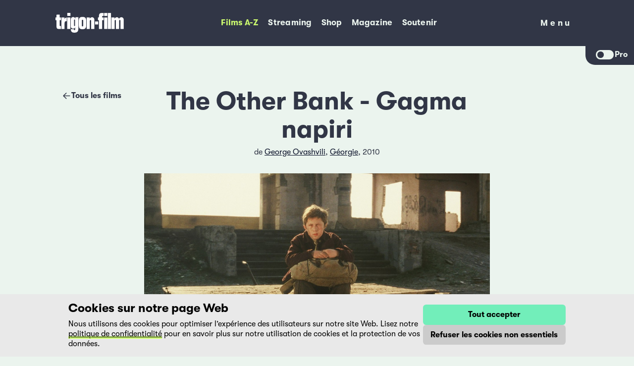

--- FILE ---
content_type: text/html; charset=utf-8
request_url: https://trigon-film.org/fr/films/the-other-bank-gagma-napiri/
body_size: 21777
content:



<!DOCTYPE html>
<html lang="fr">
  <head>
    <!--
      Made with 💜 by:
      Feinheit AG https://feinheit.ch/
    -->
    <meta charset="utf-8">
    <meta name="viewport" content="width=device-width, initial-scale=1.0">
    <meta name="theme-color" content="#313646">
    <meta name="format-detection" content="telephone=no">
    <link rel="shortcut icon" href="/favicon.ico">
    <title>
      The Other Bank - Gagma napiri - trigon-film
    </title>
    <meta property="og:description" content="&lt;p&gt;Tedo a douze ans. Il vit avec sa m&amp;egrave;re Keto, qui est encore tr&amp;egrave;s jeune, dans un modeste abri des alentours de Tbilissi. Tedo et Keto sont des r&amp;eacute;fugi&amp;eacute;s d&amp;rsquo;Abkhazie. La guerre civile leur a tout pris, m&amp;ecirc;me leur espoir d&amp;rsquo;un bonheur futur au sein d&amp;rsquo;une famille intact. Tedo n&amp;rsquo;avait que quatre ans lorsqu&amp;rsquo;ils ont d&amp;ucirc; fuir l&amp;rsquo;Abkhazie. Ils ont laiss&amp;eacute; sur place le p&amp;egrave;re de Tedo qui souffre du coeur et n&amp;rsquo;aurait pas pu supporter ce voyage harassant. Le gar&amp;ccedil;on est entretemps apprenti dans un garage, Keto travaille comme vendeuse. Tedo glisse en cachette &amp;agrave; sa m&amp;egrave;re la menue monnaie qu&amp;rsquo;il gagne pour qu&amp;rsquo;elle n&amp;rsquo;ait plus besoin de prodiguer ses gentillesses &amp;agrave; des &amp;eacute;trangers d&amp;eacute;plaisants. Le gar&amp;ccedil;on souffre beaucoup de ne pas pouvoir contribuer davantage aux d&amp;eacute;penses de la maison et il a aussi du mal &amp;agrave; accepter le style de vie de sa m&amp;egrave;re. Lorsqu&amp;rsquo;il d&amp;eacute;couvre qu&amp;rsquo;elle a un amant, c&amp;rsquo;en est trop. Tedo d&amp;eacute;cide de retourner aupr&amp;egrave;s de son p&amp;egrave;re en Abkhazie. Il y trouvera peut-&amp;ecirc;tre la solution &amp;agrave; tous ses probl&amp;egrave;mes. Au cours de son voyage, Tedo fait la connaissance de beaucoup de gens et il doit aussi supporter pas mal de d&amp;eacute;boires. Il n&amp;rsquo;est pas le bienvenu partout. Mais lorsque son voyage se termine, il s&amp;rsquo;est enrichi d&amp;rsquo;une nouvelle prise de conscience. Il sait par exemple que ce n&amp;rsquo;est pas toujours mieux ailleurs que l&amp;agrave; o&amp;ugrave; l&amp;rsquo;on est.&lt;/p&gt;"><meta property="og:image" content="https://trigon-film.s3.amazonaws.com/production/media/__processed__/28b/d30/flyer_large-e832f01dbdbb.jpeg"><meta property="og:image:width" content="400"><meta property="og:image:height" content="565"><meta property="og:site_name" content="trigon-film"><meta property="og:title" content="The Other Bank - Gagma napiri"><meta property="og:type" content="website"><meta property="og:url" content="https://trigon-film.org/fr/films/the-other-bank-gagma-napiri/"><meta name="description" content="&lt;p&gt;Tedo a douze ans. Il vit avec sa m&amp;egrave;re Keto, qui est encore tr&amp;egrave;s jeune, dans un modeste abri des alentours de Tbilissi. Tedo et Keto sont des r&amp;eacute;fugi&amp;eacute;s d&amp;rsquo;Abkhazie. La guerre civile leur a tout pris, m&amp;ecirc;me leur espoir d&amp;rsquo;un bonheur futur au sein d&amp;rsquo;une famille intact. Tedo n&amp;rsquo;avait que quatre ans lorsqu&amp;rsquo;ils ont d&amp;ucirc; fuir l&amp;rsquo;Abkhazie. Ils ont laiss&amp;eacute; sur place le p&amp;egrave;re de Tedo qui souffre du coeur et n&amp;rsquo;aurait pas pu supporter ce voyage harassant. Le gar&amp;ccedil;on est entretemps apprenti dans un garage, Keto travaille comme vendeuse. Tedo glisse en cachette &amp;agrave; sa m&amp;egrave;re la menue monnaie qu&amp;rsquo;il gagne pour qu&amp;rsquo;elle n&amp;rsquo;ait plus besoin de prodiguer ses gentillesses &amp;agrave; des &amp;eacute;trangers d&amp;eacute;plaisants. Le gar&amp;ccedil;on souffre beaucoup de ne pas pouvoir contribuer davantage aux d&amp;eacute;penses de la maison et il a aussi du mal &amp;agrave; accepter le style de vie de sa m&amp;egrave;re. Lorsqu&amp;rsquo;il d&amp;eacute;couvre qu&amp;rsquo;elle a un amant, c&amp;rsquo;en est trop. Tedo d&amp;eacute;cide de retourner aupr&amp;egrave;s de son p&amp;egrave;re en Abkhazie. Il y trouvera peut-&amp;ecirc;tre la solution &amp;agrave; tous ses probl&amp;egrave;mes. Au cours de son voyage, Tedo fait la connaissance de beaucoup de gens et il doit aussi supporter pas mal de d&amp;eacute;boires. Il n&amp;rsquo;est pas le bienvenu partout. Mais lorsque son voyage se termine, il s&amp;rsquo;est enrichi d&amp;rsquo;une nouvelle prise de conscience. Il sait par exemple que ce n&amp;rsquo;est pas toujours mieux ailleurs que l&amp;agrave; o&amp;ugrave; l&amp;rsquo;on est.&lt;/p&gt;"><meta name="twitter:card" content="summary_large_image"><meta name="twitter:site" content="@trigon_film"><meta name="twitter:creator" content="@trigon_film">
    <script src="/fr/jsi18n/"></script>
    <script defer="defer" src="/static/main.e0f29a8a49a03eb3.js"></script><link href="/static/main.fa8dea752fd6226f.css" rel="stylesheet">
  </head>
  <body class="">
    
      <script type="application/javascript">if (localStorage.getItem("is-pro")) document.body.classList.add("is-pro")</script> 
    
    
<header id="header" >
  <div class="header-wrapper">
    <div class="container header-container">
      
        
          <a class="logo-container"
            href="//trigon-film.org/fr/"
            title="Revenir à l’accueil">
            <img class="logo-image"
                src="/static/assets/Logo.2444aa90855d.svg"
                alt="trigon-film">
          </a>
          <nav class="main-nav">
            <ul class="nav-list" role="menu">
              
                <li class="nav-list-item active"
                    role="none">
                  <a class="button nav-link"
                      role="menuitem"
                      
                      href="https://trigon-film.org/fr/films/">
                    Films A-Z
                  </a>
                </li>
              
                <li class="nav-list-item "
                    role="none">
                  <a class="button nav-link"
                      role="menuitem"
                      target="_blank" rel="noopener"
                      href="https://www.filmingo.ch/fr/lists/255-trigon-film-collection">
                    Streaming
                  </a>
                </li>
              
                <li class="nav-list-item "
                    role="none">
                  <a class="button nav-link"
                      role="menuitem"
                      
                      href="https://shop.trigon-film.org/fr/">
                    Shop
                  </a>
                </li>
              
                <li class="nav-list-item "
                    role="none">
                  <a class="button nav-link"
                      role="menuitem"
                      
                      href="https://trigon-film.org/fr/magazine/">
                    Magazine
                  </a>
                </li>
              
                <li class="nav-list-item "
                    role="none">
                  <a class="button nav-link"
                      role="menuitem"
                      
                      href="https://foerderverein.trigon-film.org/fr/">
                    Soutenir
                  </a>
                </li>
              
            </ul>
          </nav>
          <div class="toggle-container">
            <div class="nav-toggle">
              <button type="button"
                      class="button button--menu-toggle button--clean"
                      aria-expanded="false"
                      data-menu-toggle-open>
                <span class="sr-only">Menu</span>
                Menu
              </button>
            </div>
          </div>
          <div class="mobile-menu">
            <div class="container">
              <div class="toggle-container">
                <div class="nav-toggle">
                  <button type="button" class="button button--menu-toggle button--clean" data-menu-toggle-close>
                    <span class="sr-only">Fermer le menu</span>
                    <svg class="icon">
                      <use href="#icon-close" />
                    </svg>
                  </button>
                </div>
              </div>
              <nav class="mobile-nav">
                <ul class="nav-list" role="menu">
                  
                  <li class="nav-list-item active"
                      role="none">
                    <a class="button nav-link"
                        role="menuitem"
                        
                        href="https://trigon-film.org/fr/films/">
                      Films A-Z
                    </a>
                  </li>
                  
                  <li class="nav-list-item "
                      role="none">
                    <a class="button nav-link"
                        role="menuitem"
                        target="_blank" rel="noopener"
                        href="https://www.filmingo.ch/fr/lists/255-trigon-film-collection">
                      Streaming
                    </a>
                  </li>
                  
                  <li class="nav-list-item "
                      role="none">
                    <a class="button nav-link"
                        role="menuitem"
                        
                        href="https://shop.trigon-film.org/fr/">
                      Shop
                    </a>
                  </li>
                  
                  <li class="nav-list-item "
                      role="none">
                    <a class="button nav-link"
                        role="menuitem"
                        
                        href="https://trigon-film.org/fr/magazine/">
                      Magazine
                    </a>
                  </li>
                  
                  <li class="nav-list-item "
                      role="none">
                    <a class="button nav-link"
                        role="menuitem"
                        
                        href="https://foerderverein.trigon-film.org/fr/">
                      Soutenir
                    </a>
                  </li>
                  
                </ul>
              </nav>
              <nav class="sub-nav">
                <ul class="nav-list" role="menu">
                  
                  <li class="nav-list-item "
                      role="none">
                    <a class="button nav-link"
                        role="menuitem"
                        
                        href="https://trigon-film.org/fr/actuel/">
                      Nouveautés
                    </a>
                  </li>
                  
                  <li class="nav-list-item "
                      role="none">
                    <a class="button nav-link"
                        role="menuitem"
                        
                        href="https://trigon-film.org/fr/prochainement/">
                      Prochainement
                    </a>
                  </li>
                  
                  <li class="nav-list-item "
                      role="none">
                    <a class="button nav-link"
                        role="menuitem"
                        
                        href="https://trigon-film.org/fr/montrer-un-film/">
                      Montrer un film
                    </a>
                  </li>
                  
                  <li class="nav-list-item "
                      role="none">
                    <a class="button nav-link"
                        role="menuitem"
                        
                        href="https://trigon-film.org/fr/scolaires/">
                      Scolaires
                    </a>
                  </li>
                  
                  <li class="nav-list-item "
                      role="none">
                    <a class="button nav-link"
                        role="menuitem"
                        
                        href="https://trigon-film.org/fr/contact/">
                      Contact
                    </a>
                  </li>
                  
                  <li class="nav-list-item "
                      role="none">
                    <a class="button nav-link"
                        role="menuitem"
                        
                        href="https://trigon-film.org/fr/a-propos-de-trigon-film/">
                      À propos
                    </a>
                  </li>
                  
                </ul>
              </nav>
              <nav class="language-nav" title="Langues">
                <ul class="nav-list" role="menu">
                  
                  
                    <li class="nav-list-item "
                        role="none">
                      <a class="button nav-link" href="/de/filme/the-other-bank-gagma-napiri/" title="">DE</a>
                    </li>
                  
                    <li class="nav-list-item active"
                        role="none">
                      <a class="button nav-link" href="/fr/films/the-other-bank-gagma-napiri/" title="">FR</a>
                    </li>
                  
                    <li class="nav-list-item "
                        role="none">
                      <a class="button nav-link" href="/en/films/the-other-bank-gagma-napiri/" title="">EN</a>
                    </li>
                  
                  
                </ul>
              </nav>
            </div>
          </div>
        
      
    </div>
  </div>
  
  <div class="pro-toggle">
    <div class="pro-toggle__button">
      <button class="toggle"></button>
      <span class="label">Pro</span>
    </div>
  </div>
  
</header>

    <main>
      
  <div class="container relative">
    <div class="film__backlink backlink">
      
      
      
<a class="button button--clean button--arrow-back" href="/fr/films/">
  <svg class="icon">
    <use href="#icon-arrow-back" />
  </svg>
  
  Tous les films
</a>

    </div>
  </div>

  <div class="container prose centered">
    <h1 class="film__title">The Other Bank - Gagma napiri</h1>
  </div>

  <div class="container film__meta centered">
    <div class="film__meta__info">
      de
      <a class="director__link" href="/fr/cineastes/george-ovashvili/">George Ovashvili</a>, <a class="director__link" href="/fr/pays/georgia/">Géorgie</a>, 2010
    </div>
  </div>

  <div class="container film__media">
    
      
      
        <figure>
          <img src="https://trigon-film.s3.amazonaws.com/production/media/__processed__/b82/c04/Gagma_06-3ac3821b547c.jpeg"
              alt="Image de ">
        </figure>
      
      
    
  </div>

  <div class="container film__meta">
    <div class="film__meta__buttons">
      
      
      
      <a class="button button--icon" target="_blank" href="https://www.filmingo.ch/fr/films/132-">VOD<svg class="icon"><use xlink:href="#icon-streaming" /></svg></a>
      
      
      <a class="button button--icon" target="_blank" href="https://shop.trigon-film.org/fr/products/897">DVD<svg class="icon"><use xlink:href="#icon-shop" /></svg></a>
      
    </div>
    
  </div>


  <div class="container prose">
    <p>Tedo a douze ans. Il vit avec sa m&egrave;re Keto, qui est encore tr&egrave;s jeune, dans un modeste abri des alentours de Tbilissi. Tedo et Keto sont des r&eacute;fugi&eacute;s d&rsquo;Abkhazie. La guerre civile leur a tout pris, m&ecirc;me leur espoir d&rsquo;un bonheur futur au sein d&rsquo;une famille intact. Tedo n&rsquo;avait que quatre ans lorsqu&rsquo;ils ont d&ucirc; fuir l&rsquo;Abkhazie. Ils ont laiss&eacute; sur place le p&egrave;re de Tedo qui souffre du coeur et n&rsquo;aurait pas pu supporter ce voyage harassant. Le gar&ccedil;on est entretemps apprenti dans un garage, Keto travaille comme vendeuse. Tedo glisse en cachette &agrave; sa m&egrave;re la menue monnaie qu&rsquo;il gagne pour qu&rsquo;elle n&rsquo;ait plus besoin de prodiguer ses gentillesses &agrave; des &eacute;trangers d&eacute;plaisants. Le gar&ccedil;on souffre beaucoup de ne pas pouvoir contribuer davantage aux d&eacute;penses de la maison et il a aussi du mal &agrave; accepter le style de vie de sa m&egrave;re. Lorsqu&rsquo;il d&eacute;couvre qu&rsquo;elle a un amant, c&rsquo;en est trop. Tedo d&eacute;cide de retourner aupr&egrave;s de son p&egrave;re en Abkhazie. Il y trouvera peut-&ecirc;tre la solution &agrave; tous ses probl&egrave;mes. Au cours de son voyage, Tedo fait la connaissance de beaucoup de gens et il doit aussi supporter pas mal de d&eacute;boires. Il n&rsquo;est pas le bienvenu partout. Mais lorsque son voyage se termine, il s&rsquo;est enrichi d&rsquo;une nouvelle prise de conscience. Il sait par exemple que ce n&rsquo;est pas toujours mieux ailleurs que l&agrave; o&ugrave; l&rsquo;on est.</p>

    
      <h4>Festivals & prix</h4>
      <p><span style="font-size: small;"><strong>1. International Film Festival EL OJO COJO (Madrid, Spain) (2010)</strong>&nbsp;<br />&nbsp; &nbsp; won Grand Prize of the festival&nbsp;<br />&nbsp; &nbsp;&nbsp;<a href="http://www.elojocojo.org/test2/?page_id=5766" target="_blank">http://www.elojocojo.org</a></span></p>
<p><span style="font-size: small;"><span style="font-size: small;"><strong>2. International Film Festival DIDOR (Dushanbe, Tajikistan) (2010)</strong>&nbsp;<br />&nbsp; &nbsp; won NETPAC (Network for the Promotion of Asian Cinema)<br />&nbsp; &nbsp;&nbsp;<a href="http://didoriff.com/en/component/content/article/60-press-relies-4/143-press-relies-4" target="_blank">http://didoriff.com</a></span></span></p>
<p><span style="font-size: small;"><span style="font-size: small;"><span style="font-size: small;"><strong>3. International Film Festival DIDOR (Dushanbe, Tajikistan) (2010)</strong>&nbsp;<br />&nbsp; &nbsp; won special prize of &ldquo;Rukhom&rdquo;&nbsp;<br />&nbsp; &nbsp;&nbsp;<a href="http://didoriff.com/en/component/content/article/60-press-relies-4/143-press-relies-4" target="_blank">http://didoriff.com</a></span></span></span></p>
<p><span style="font-size: small;"><span style="font-size: small;"><span style="font-size: small;"><span style="font-size: small;"><strong>4. International Film Festival for children and youth (Vilnius, Lithuania) (2010)</strong>&nbsp;<br />&nbsp; &nbsp; won best film (children jury 12-14 years)<br />&nbsp; &nbsp;&nbsp;<a href="http://kidsfestival.lt/en/verdiktas.php" target="_blank">http://kidsfestival.lt</a></span></span></span></span></p>
<p><span style="font-size: small;"><span style="font-size: small;"><span style="font-size: small;"><span style="font-size: small;"><span style="font-size: small;"><strong>5. the 15th Ourense International Film Festival (Ourense, Spain) (2010)&nbsp;</strong><br />&nbsp; &nbsp; won University Jury Award for Best Feature Film<br />&nbsp; &nbsp;&nbsp;<a href="http://www.ouff.org/2010/index.php/content/view/4857/lang,en/" target="_blank">http://www.ouff.org</a></span></span></span></span></span></p>
<p><span style="font-size: small;"><span style="font-size: small;"><span style="font-size: small;"><span style="font-size: small;"><span style="font-size: small;"><span style="font-size: small;"><strong>6. the 11th Moqavemat International Film Festival (Tehran, Iran) (2010)</strong>&nbsp;<br />&nbsp; &nbsp; won University Jury Award for Best Feature Film<br />&nbsp; &nbsp;&nbsp;<a href="http://www.moqavematfilmfest.ir/Enviewdetailnews.aspx?id=303" target="_blank">http://www.moqavematfilmfest.ir</a></span></span></span></span></span></span></p>
<p><span style="font-size: small;"><span style="font-size: small;"><span style="font-size: small;"><span style="font-size: small;"><span style="font-size: small;"><span style="font-size: small;"><span style="font-size: small;"><strong>7. International film festival &ldquo;Nueva Mirada&rdquo; (Buenos Aires. Argentina) (2010)</strong>&nbsp;<br />&nbsp; &nbsp; won Young People and Children Award for the Best Feature Fiction Film<br />&nbsp; &nbsp;&nbsp;<a href="http://www.nuevamirada.com/homeF_eng.htm" target="_blank">http://www.nuevamirada.com</a></span></span></span></span></span></span></span></p>
<p><span style="font-size: small;"><span style="font-size: small;"><span style="font-size: small;"><span style="font-size: small;"><span style="font-size: small;"><span style="font-size: small;"><span style="font-size: small;"><span style="font-size: small;"><strong>8. International film festival &ldquo;Nueva Mirada&rdquo; (Buenos Aires. Argentina) (2010)</strong>&nbsp;<br />&nbsp; &nbsp; won SIGNIS Argentina Jury Award &ndash;special mention for the Best Feature Fiction Film<br />&nbsp; &nbsp;&nbsp;<a href="http://www.nuevamirada.com/homeF_eng.htm" target="_blank">http://www.nuevamirada.com</a></span></span></span></span></span></span></span></span></p>
<p><span style="font-size: small;"><span style="font-size: small;"><span style="font-size: small;"><span style="font-size: small;"><span style="font-size: small;"><span style="font-size: small;"><span style="font-size: small;"><span style="font-size: small;"><span style="font-size: small;"><strong>9. International film festival &ldquo;Nueva Mirada&rdquo; (Buenos Aires. Argentina) (2010)</strong>&nbsp;<br />&nbsp; &nbsp; won Fiction Jury Award &ndash;special mention<br />&nbsp; &nbsp;&nbsp;<a href="http://www.nuevamirada.com/homeF_eng.htm" target="_blank">http://www.nuevamirada.com</a></span></span></span></span></span></span></span></span></span></p>
<p><span style="font-size: small;"><span style="font-size: small;"><span style="font-size: small;"><span style="font-size: small;"><span style="font-size: small;"><span style="font-size: small;"><span style="font-size: small;"><span style="font-size: small;"><span style="font-size: small;"><span style="font-size: small;"><strong>10. International Film Festival &ldquo;Shaken&rsquo;s Star&rdquo; (Almaty, Kazakhstan) (2010)</strong>&nbsp;<br />&nbsp; &nbsp; won best debut prize</span></span></span></span></span></span></span></span></span></span></p>
<p><span style="font-size: small;"><span style="font-size: small;"><span style="font-size: small;"><span style="font-size: small;"><span style="font-size: small;"><span style="font-size: small;"><span style="font-size: small;"><span style="font-size: small;"><span style="font-size: small;"><span style="font-size: small;"><span style="font-size: small;"><strong>11. Mediawave International Film and Music Festival (Hungary) (2010)</strong>&nbsp;<br />&nbsp; &nbsp; won Best Film<br />&nbsp; &nbsp;&nbsp;<a href="http://www.mediawavefestival.hu/index.php?modul=aktualisok&amp;kod=1627&amp;nyelv=hun&amp;kezd=0" target="_blank">www.mediawavefestival.hu</a></span></span></span></span></span></span></span></span></span></span></span></p>
<p><span style="font-size: small;"><span style="font-size: small;"><span style="font-size: small;"><span style="font-size: small;"><span style="font-size: small;"><span style="font-size: small;"><span style="font-size: small;"><span style="font-size: small;"><span style="font-size: small;"><span style="font-size: small;"><span style="font-size: small;"><span style="font-size: small;"><strong>12. Mosaico d&rsquo;Europa International Film Festival (Ravenna, Italy) (2010)</strong>&nbsp;<br />&nbsp; &nbsp; won Best Film<br />&nbsp; &nbsp;&nbsp;<a href="http://www.ecodelcinema.com/the-other-bank-ha-vinto-il-mosaico-deuropa-film-fest.htm" target="_blank">www.ecodelcinema.com</a></span></span></span></span></span></span></span></span></span></span></span></span></p>
<p><span style="font-size: small;"><span style="font-size: small;"><span style="font-size: small;"><span style="font-size: small;"><span style="font-size: small;"><span style="font-size: small;"><span style="font-size: small;"><span style="font-size: small;"><span style="font-size: small;"><span style="font-size: small;"><span style="font-size: small;"><span style="font-size: small;"><span style="font-size: small;"><strong>13. Cine Pobre International Film Festival (Gibara, Cuba) (2010)</strong>&nbsp;<br />&nbsp; &nbsp; won Grand Prize<br />&nbsp; &nbsp;&nbsp;<a href="http://www.radioangulo.cu/english/index.php?option=com_content&amp;task=view&amp;id=6803&amp;Itemid=34" target="_blank">www.radioangulo.cu</a></span></span></span></span></span></span></span></span></span></span></span></span></span></p>
<p><span style="font-size: small;"><span style="font-size: small;"><span style="font-size: small;"><span style="font-size: small;"><span style="font-size: small;"><span style="font-size: small;"><span style="font-size: small;"><span style="font-size: small;"><span style="font-size: small;"><span style="font-size: small;"><span style="font-size: small;"><span style="font-size: small;"><span style="font-size: small;"><span style="font-size: small;"><strong>14. Cine Pobre International Film Festival (Gibara, Cuba) (2010)</strong>&nbsp;<br />&nbsp; &nbsp; won the Prize of the National Film Press<br />&nbsp; &nbsp;&nbsp;<a href="http://www.radioangulo.cu/english/index.php?option=com_content&amp;task=view&amp;id=6803&amp;Itemid=34" target="_blank">www.radioangulo.cu</a></span></span></span></span></span></span></span></span></span></span></span></span></span></span></p>
<p><span style="font-size: small;"><span style="font-size: small;"><span style="font-size: small;"><span style="font-size: small;"><span style="font-size: small;"><span style="font-size: small;"><span style="font-size: small;"><span style="font-size: small;"><span style="font-size: small;"><span style="font-size: small;"><span style="font-size: small;"><span style="font-size: small;"><span style="font-size: small;"><span style="font-size: small;"><span style="font-size: small;"><strong>15. Cape Winelands International Film Festival (South Africa) (2010)</strong>&nbsp;<br />&nbsp; &nbsp; won International Film Guide Inspiration Award<br />&nbsp; &nbsp;&nbsp;<a href="http://www.internationalfilmguide.com/p.aspx?t=news&amp;fn=17&amp;mid=61" target="_blank">www.internationalfilmguide.com</a></span></span></span></span></span></span></span></span></span></span></span></span></span></span></span></p>
<p><span style="font-size: small;"><span style="font-size: small;"><span style="font-size: small;"><span style="font-size: small;"><span style="font-size: small;"><span style="font-size: small;"><span style="font-size: small;"><span style="font-size: small;"><span style="font-size: small;"><span style="font-size: small;"><span style="font-size: small;"><span style="font-size: small;"><span style="font-size: small;"><span style="font-size: small;"><span style="font-size: small;"><span style="font-size: small;"><strong>16. Fribourg International Film Festival (Switzerland) (2010)</strong>&nbsp;<br />&nbsp; &nbsp; won Grand Prix &ldquo;Le Regard D&rsquo;or&rdquo;<br />&nbsp; &nbsp;&nbsp;<a href="http://fiff.ch/fiff2010/images/stories/2010/20-3-2010-palmars_en.pdf" target="_blank">http://fiff.ch</a></span></span></span></span></span></span></span></span></span></span></span></span></span></span></span></span></p>
<p><span style="font-size: small;"><span style="font-size: small;"><span style="font-size: small;"><span style="font-size: small;"><span style="font-size: small;"><span style="font-size: small;"><span style="font-size: small;"><span style="font-size: small;"><span style="font-size: small;"><span style="font-size: small;"><span style="font-size: small;"><span style="font-size: small;"><span style="font-size: small;"><span style="font-size: small;"><span style="font-size: small;"><span style="font-size: small;"><span style="font-size: small;"><strong>17. Fribourg International Film Festival (Switzerland) (2010)</strong>&nbsp;<br />&nbsp; &nbsp; won Audience Award<br />&nbsp; &nbsp;&nbsp;<a href="http://fiff.ch/fiff2010/images/stories/2010/20-3-2010-palmars_en.pdf" target="_blank">http://fiff.ch</a></span></span></span></span></span></span></span></span></span></span></span></span></span></span></span></span></span></p>
<p><span style="font-size: small;"><span style="font-size: small;"><span style="font-size: small;"><span style="font-size: small;"><span style="font-size: small;"><span style="font-size: small;"><span style="font-size: small;"><span style="font-size: small;"><span style="font-size: small;"><span style="font-size: small;"><span style="font-size: small;"><span style="font-size: small;"><span style="font-size: small;"><span style="font-size: small;"><span style="font-size: small;"><span style="font-size: small;"><span style="font-size: small;"><span style="font-size: small;"><strong>18. International film festival &ldquo;Film D&rsquo;Amour de Mons&rdquo; (Belgium) (2010)</strong>&nbsp;<br />&nbsp; &nbsp; won Le Grand Prix du Festival &ndash; Prix Belgacom TV<br />&nbsp; &nbsp;&nbsp;<a href="http://www.fifa-mons.be/lefestival/nouvelle/231" target="_blank">www.fifa-mons.be</a></span></span></span></span></span></span></span></span></span></span></span></span></span></span></span></span></span></span></p>
<p><span style="font-size: small;"><span style="font-size: small;"><span style="font-size: small;"><span style="font-size: small;"><span style="font-size: small;"><span style="font-size: small;"><span style="font-size: small;"><span style="font-size: small;"><span style="font-size: small;"><span style="font-size: small;"><span style="font-size: small;"><span style="font-size: small;"><span style="font-size: small;"><span style="font-size: small;"><span style="font-size: small;"><span style="font-size: small;"><span style="font-size: small;"><span style="font-size: small;"><span style="font-size: small;"><strong>19. International film festival &ldquo;Film D&rsquo;Amour de Mons&rdquo; (Belgium) (2010)</strong>&nbsp;<br />&nbsp; &nbsp; won Le Prix CineFemme<br />&nbsp; &nbsp;&nbsp;<a href="http://www.fifa-mons.be/lefestival/nouvelle/231" target="_blank">www.fifa-mons.be</a></span></span></span></span></span></span></span></span></span></span></span></span></span></span></span></span></span></span></span></p>
<p><span style="font-size: small;"><span style="font-size: small;"><span style="font-size: small;"><span style="font-size: small;"><span style="font-size: small;"><span style="font-size: small;"><span style="font-size: small;"><span style="font-size: small;"><span style="font-size: small;"><span style="font-size: small;"><span style="font-size: small;"><span style="font-size: small;"><span style="font-size: small;"><span style="font-size: small;"><span style="font-size: small;"><span style="font-size: small;"><span style="font-size: small;"><span style="font-size: small;"><span style="font-size: small;"><span style="font-size: small;"><strong>20. &ldquo;NIKA award&rdquo; Russian academy of cinema arts, Nominated</strong>&nbsp;<br />&nbsp; &nbsp; best foreign language film<br />&nbsp; &nbsp;&nbsp;<a href="http://www.kino-nika.com/news/175-lr-2009-.html" target="_blank">www.kino-nika.com</a></span></span></span></span></span></span></span></span></span></span></span></span></span></span></span></span></span></span></span></span></p>
<p><span style="font-size: small;"><span style="font-size: small;"><span style="font-size: small;"><span style="font-size: small;"><span style="font-size: small;"><span style="font-size: small;"><span style="font-size: small;"><span style="font-size: small;"><span style="font-size: small;"><span style="font-size: small;"><span style="font-size: small;"><span style="font-size: small;"><span style="font-size: small;"><span style="font-size: small;"><span style="font-size: small;"><span style="font-size: small;"><span style="font-size: small;"><span style="font-size: small;"><span style="font-size: small;"><span style="font-size: small;"><span style="font-size: small;"><strong>21. Tromso international film festival (Norway) (2010)</strong>&nbsp;<br />&nbsp; &nbsp; won Norwegian Peace award<br />&nbsp; &nbsp;&nbsp;<a href="http://www.tiff.no/?id=331" target="_blank">www.tiff.no</a></span></span></span></span></span></span></span></span></span></span></span></span></span></span></span></span></span></span></span></span></span></p>
<p><span style="font-size: small;"><span style="font-size: small;"><span style="font-size: small;"><span style="font-size: small;"><span style="font-size: small;"><span style="font-size: small;"><span style="font-size: small;"><span style="font-size: small;"><span style="font-size: small;"><span style="font-size: small;"><span style="font-size: small;"><span style="font-size: small;"><span style="font-size: small;"><span style="font-size: small;"><span style="font-size: small;"><span style="font-size: small;"><span style="font-size: small;"><span style="font-size: small;"><span style="font-size: small;"><span style="font-size: small;"><span style="font-size: small;"><span style="font-size: small;"><strong>22. Dhaka international film festival (Bangladesh) (2010)</strong>&nbsp;<br />&nbsp; &nbsp; won the best Asian film award<br />&nbsp; &nbsp;&nbsp;<a href="http://www.dhakafilmfest.org/index.php?option=com_content&amp;view=article&amp;id=68&amp;Itemid=76" target="_blank">www.dhakafilmfest.org</a></span></span></span></span></span></span></span></span></span></span></span></span></span></span></span></span></span></span></span></span></span></span></p>
<p><span style="font-size: small;"><span style="font-size: small;"><span style="font-size: small;"><span style="font-size: small;"><span style="font-size: small;"><span style="font-size: small;"><span style="font-size: small;"><span style="font-size: small;"><span style="font-size: small;"><span style="font-size: small;"><span style="font-size: small;"><span style="font-size: small;"><span style="font-size: small;"><span style="font-size: small;"><span style="font-size: small;"><span style="font-size: small;"><span style="font-size: small;"><span style="font-size: small;"><span style="font-size: small;"><span style="font-size: small;"><span style="font-size: small;"><span style="font-size: small;"><span style="font-size: small;"><strong>23. Dhaka international film festival (Bangladesh) (2010)</strong>&nbsp;<br />&nbsp; &nbsp; won the best actor award (Tedo Bekhauri)&nbsp;<br />&nbsp; &nbsp;&nbsp;<a href="http://www.dhakafilmfest.org/index.php?option=com_content&amp;view=article&amp;id=68&amp;Itemid=76" target="_blank">www.dhakafilmfest.org</a></span></span></span></span></span></span></span></span></span></span></span></span></span></span></span></span></span></span></span></span></span></span></span></p>
<p><span style="font-size: small;"><span style="font-size: small;"><span style="font-size: small;"><span style="font-size: small;"><span style="font-size: small;"><span style="font-size: small;"><span style="font-size: small;"><span style="font-size: small;"><span style="font-size: small;"><span style="font-size: small;"><span style="font-size: small;"><span style="font-size: small;"><span style="font-size: small;"><span style="font-size: small;"><span style="font-size: small;"><span style="font-size: small;"><span style="font-size: small;"><span style="font-size: small;"><span style="font-size: small;"><span style="font-size: small;"><span style="font-size: small;"><span style="font-size: small;"><span style="font-size: small;"><span style="font-size: small;"><strong>24. Dhaka international film festival (Bangladesh) (2010)</strong>&nbsp;<br />&nbsp; &nbsp; won FIPRESCI award&nbsp;<br />&nbsp; &nbsp;&nbsp;<a href="http://www.dhakafilmfest.org/index.php?option=com_content&amp;view=article&amp;id=68&amp;Itemid=76" target="_blank">www.dhakafilmfest.org</a></span></span></span></span></span></span></span></span></span></span></span></span></span></span></span></span></span></span></span></span></span></span></span></span></p>
<p><span style="font-size: small;"><span style="font-size: small;"><span style="font-size: small;"><span style="font-size: small;"><span style="font-size: small;"><span style="font-size: small;"><span style="font-size: small;"><span style="font-size: small;"><span style="font-size: small;"><span style="font-size: small;"><span style="font-size: small;"><span style="font-size: small;"><span style="font-size: small;"><span style="font-size: small;"><span style="font-size: small;"><span style="font-size: small;"><span style="font-size: small;"><span style="font-size: small;"><span style="font-size: small;"><span style="font-size: small;"><span style="font-size: small;"><span style="font-size: small;"><span style="font-size: small;"><span style="font-size: small;"><span style="font-size: small;"><strong>25. Palm Springs international film festival (USA) (2010)</strong>&nbsp;<br />&nbsp; &nbsp; won FIPRESCI Award for best actor (Tedo Bekhauri)<br />&nbsp; &nbsp;&nbsp;<a href="http://www.psfilmfest.org/festival/news/detail.aspx?NID=257&amp;FID=40&amp;year=2010" target="_blank">www.psfilmfest.org</a></span></span></span></span></span></span></span></span></span></span></span></span></span></span></span></span></span></span></span></span></span></span></span></span></span></p>
<p><span style="font-size: small;"><span style="font-size: small;"><span style="font-size: small;"><span style="font-size: small;"><span style="font-size: small;"><span style="font-size: small;"><span style="font-size: small;"><span style="font-size: small;"><span style="font-size: small;"><span style="font-size: small;"><span style="font-size: small;"><span style="font-size: small;"><span style="font-size: small;"><span style="font-size: small;"><span style="font-size: small;"><span style="font-size: small;"><span style="font-size: small;"><span style="font-size: small;"><span style="font-size: small;"><span style="font-size: small;"><span style="font-size: small;"><span style="font-size: small;"><span style="font-size: small;"><span style="font-size: small;"><span style="font-size: small;"><span style="font-size: small;"><strong>26. Candidate of Georgia in the Foreign Language&nbsp;</strong><br />&nbsp; &nbsp; Film category for the 82nd Academy Award (2009)</span></span></span></span></span></span></span></span></span></span></span></span></span></span></span></span></span></span></span></span></span></span></span></span></span></span></p>
<p><span style="font-size: small;"><span style="font-size: small;"><span style="font-size: small;"><span style="font-size: small;"><span style="font-size: small;"><span style="font-size: small;"><span style="font-size: small;"><span style="font-size: small;"><span style="font-size: small;"><span style="font-size: small;"><span style="font-size: small;"><span style="font-size: small;"><span style="font-size: small;"><span style="font-size: small;"><span style="font-size: small;"><span style="font-size: small;"><span style="font-size: small;"><span style="font-size: small;"><span style="font-size: small;"><span style="font-size: small;"><span style="font-size: small;"><span style="font-size: small;"><span style="font-size: small;"><span style="font-size: small;"><span style="font-size: small;"><span style="font-size: small;"><span style="font-size: small;"><strong>27. European film academy award</strong>&nbsp;<br />&nbsp; &nbsp; Nominated, European discovery of the year (2009)<br />&nbsp; &nbsp;&nbsp;<a href="http://www.europeanfilmacademy.org/2009/09/29/five-debut-films-nominated/" target="_blank">www.europeanfilmacademy.org</a></span></span></span></span></span></span></span></span></span></span></span></span></span></span></span></span></span></span></span></span></span></span></span></span></span></span></span></p>
<p><span style="font-size: small;"><span style="font-size: small;"><span style="font-size: small;"><span style="font-size: small;"><span style="font-size: small;"><span style="font-size: small;"><span style="font-size: small;"><span style="font-size: small;"><span style="font-size: small;"><span style="font-size: small;"><span style="font-size: small;"><span style="font-size: small;"><span style="font-size: small;"><span style="font-size: small;"><span style="font-size: small;"><span style="font-size: small;"><span style="font-size: small;"><span style="font-size: small;"><span style="font-size: small;"><span style="font-size: small;"><span style="font-size: small;"><span style="font-size: small;"><span style="font-size: small;"><span style="font-size: small;"><span style="font-size: small;"><span style="font-size: small;"><span style="font-size: small;"><span style="font-size: small;"><strong>28. Olympia international film festival (Greece) (2009)&nbsp;</strong><br />&nbsp; &nbsp; won jury special mention<br />&nbsp; &nbsp;&nbsp;<a href="http://www.neanikoplano.gr/contentdetails.asp?uid=29&amp;title=12th%20Awards" target="_blank">www.neanikoplano.gr</a></span></span></span></span></span></span></span></span></span></span></span></span></span></span></span></span></span></span></span></span></span></span></span></span></span></span></span></span></p>
<p><span style="font-size: small;"><span style="font-size: small;"><span style="font-size: small;"><span style="font-size: small;"><span style="font-size: small;"><span style="font-size: small;"><span style="font-size: small;"><span style="font-size: small;"><span style="font-size: small;"><span style="font-size: small;"><span style="font-size: small;"><span style="font-size: small;"><span style="font-size: small;"><span style="font-size: small;"><span style="font-size: small;"><span style="font-size: small;"><span style="font-size: small;"><span style="font-size: small;"><span style="font-size: small;"><span style="font-size: small;"><span style="font-size: small;"><span style="font-size: small;"><span style="font-size: small;"><span style="font-size: small;"><span style="font-size: small;"><span style="font-size: small;"><span style="font-size: small;"><span style="font-size: small;"><span style="font-size: small;"><strong>29. International film festival of India (Goa, India) (2009)</strong>&nbsp;<br />&nbsp; &nbsp; won special jury award &ldquo;silver peacock&rdquo;<br />&nbsp; &nbsp;&nbsp;<a href="http://iffi.nic.in/2009/award09.pdf" target="_blank">http://iffi.nic.in/2009/award09.pdf</a></span></span></span></span></span></span></span></span></span></span></span></span></span></span></span></span></span></span></span></span></span></span></span></span></span></span></span></span></span></p>
<p><span style="font-size: small;"><span style="font-size: small;"><span style="font-size: small;"><span style="font-size: small;"><span style="font-size: small;"><span style="font-size: small;"><span style="font-size: small;"><span style="font-size: small;"><span style="font-size: small;"><span style="font-size: small;"><span style="font-size: small;"><span style="font-size: small;"><span style="font-size: small;"><span style="font-size: small;"><span style="font-size: small;"><span style="font-size: small;"><span style="font-size: small;"><span style="font-size: small;"><span style="font-size: small;"><span style="font-size: small;"><span style="font-size: small;"><span style="font-size: small;"><span style="font-size: small;"><span style="font-size: small;"><span style="font-size: small;"><span style="font-size: small;"><span style="font-size: small;"><span style="font-size: small;"><span style="font-size: small;"><span style="font-size: small;"><strong>30. Festival international de cinema a Gonfreville (France) (2009)</strong>&nbsp;<br />&nbsp; &nbsp; won best script award (Nugzar Shataidze)<br />&nbsp; &nbsp;&nbsp;<a href="http://www.dugrainademoudre.net/" target="_blank">www.dugrainademoudre.net</a></span></span></span></span></span></span></span></span></span></span></span></span></span></span></span></span></span></span></span></span></span></span></span></span></span></span></span></span></span></span></p>
<p><span style="font-size: small;"><span style="font-size: small;"><span style="font-size: small;"><span style="font-size: small;"><span style="font-size: small;"><span style="font-size: small;"><span style="font-size: small;"><span style="font-size: small;"><span style="font-size: small;"><span style="font-size: small;"><span style="font-size: small;"><span style="font-size: small;"><span style="font-size: small;"><span style="font-size: small;"><span style="font-size: small;"><span style="font-size: small;"><span style="font-size: small;"><span style="font-size: small;"><span style="font-size: small;"><span style="font-size: small;"><span style="font-size: small;"><span style="font-size: small;"><span style="font-size: small;"><span style="font-size: small;"><span style="font-size: small;"><span style="font-size: small;"><span style="font-size: small;"><span style="font-size: small;"><span style="font-size: small;"><span style="font-size: small;"><span style="font-size: small;"><strong>31. Festival international de cinema a Gonfreville (France) (2009)</strong>&nbsp;<br />&nbsp; &nbsp; won prize CIFFEJ<br />&nbsp; &nbsp;&nbsp;<a href="http://www.dugrainademoudre.net/" target="_blank">www.dugrainademoudre.net</a></span></span></span></span></span></span></span></span></span></span></span></span></span></span></span></span></span></span></span></span></span></span></span></span></span></span></span></span></span></span></span></p>
<p><span style="font-size: small;"><span style="font-size: small;"><span style="font-size: small;"><span style="font-size: small;"><span style="font-size: small;"><span style="font-size: small;"><span style="font-size: small;"><span style="font-size: small;"><span style="font-size: small;"><span style="font-size: small;"><span style="font-size: small;"><span style="font-size: small;"><span style="font-size: small;"><span style="font-size: small;"><span style="font-size: small;"><span style="font-size: small;"><span style="font-size: small;"><span style="font-size: small;"><span style="font-size: small;"><span style="font-size: small;"><span style="font-size: small;"><span style="font-size: small;"><span style="font-size: small;"><span style="font-size: small;"><span style="font-size: small;"><span style="font-size: small;"><span style="font-size: small;"><span style="font-size: small;"><span style="font-size: small;"><span style="font-size: small;"><span style="font-size: small;"><span style="font-size: small;"><strong>32. Noah&rsquo;s arc international film festival (Moscow, Russia) (2009)&nbsp;</strong><br />&nbsp; &nbsp; won best debut</span></span></span></span></span></span></span></span></span></span></span></span></span></span></span></span></span></span></span></span></span></span></span></span></span></span></span></span></span></span></span></span></p>
<p><span style="font-size: small;"><span style="font-size: small;"><span style="font-size: small;"><span style="font-size: small;"><span style="font-size: small;"><span style="font-size: small;"><span style="font-size: small;"><span style="font-size: small;"><span style="font-size: small;"><span style="font-size: small;"><span style="font-size: small;"><span style="font-size: small;"><span style="font-size: small;"><span style="font-size: small;"><span style="font-size: small;"><span style="font-size: small;"><span style="font-size: small;"><span style="font-size: small;"><span style="font-size: small;"><span style="font-size: small;"><span style="font-size: small;"><span style="font-size: small;"><span style="font-size: small;"><span style="font-size: small;"><span style="font-size: small;"><span style="font-size: small;"><span style="font-size: small;"><span style="font-size: small;"><span style="font-size: small;"><span style="font-size: small;"><span style="font-size: small;"><span style="font-size: small;"><span style="font-size: small;"><strong>33. Noah&rsquo;s arc international film festival (Moscow, Russia) (2009)&nbsp;</strong><br />&nbsp; &nbsp; won best cinematography (Shahriar Assadi)</span></span></span></span></span></span></span></span></span></span></span></span></span></span></span></span></span></span></span></span></span></span></span></span></span></span></span></span></span></span></span></span></span></p>
<p><span style="font-size: small;"><span style="font-size: small;"><span style="font-size: small;"><span style="font-size: small;"><span style="font-size: small;"><span style="font-size: small;"><span style="font-size: small;"><span style="font-size: small;"><span style="font-size: small;"><span style="font-size: small;"><span style="font-size: small;"><span style="font-size: small;"><span style="font-size: small;"><span style="font-size: small;"><span style="font-size: small;"><span style="font-size: small;"><span style="font-size: small;"><span style="font-size: small;"><span style="font-size: small;"><span style="font-size: small;"><span style="font-size: small;"><span style="font-size: small;"><span style="font-size: small;"><span style="font-size: small;"><span style="font-size: small;"><span style="font-size: small;"><span style="font-size: small;"><span style="font-size: small;"><span style="font-size: small;"><span style="font-size: small;"><span style="font-size: small;"><span style="font-size: small;"><span style="font-size: small;"><span style="font-size: small;"><strong>34. LISTOPAD international film festival (Minsk, Byelorussia) (2009)&nbsp;</strong><br />&nbsp; &nbsp; won best debut<br />&nbsp; &nbsp;&nbsp;<a href="http://listapad.com/news/pobeditel_konkursa_igrovogo_ki.html" target="_blank">http://listapad.com</a></span></span></span></span></span></span></span></span></span></span></span></span></span></span></span></span></span></span></span></span></span></span></span></span></span></span></span></span></span></span></span></span></span></span></p>
<p><span style="font-size: small;"><span style="font-size: small;"><span style="font-size: small;"><span style="font-size: small;"><span style="font-size: small;"><span style="font-size: small;"><span style="font-size: small;"><span style="font-size: small;"><span style="font-size: small;"><span style="font-size: small;"><span style="font-size: small;"><span style="font-size: small;"><span style="font-size: small;"><span style="font-size: small;"><span style="font-size: small;"><span style="font-size: small;"><span style="font-size: small;"><span style="font-size: small;"><span style="font-size: small;"><span style="font-size: small;"><span style="font-size: small;"><span style="font-size: small;"><span style="font-size: small;"><span style="font-size: small;"><span style="font-size: small;"><span style="font-size: small;"><span style="font-size: small;"><span style="font-size: small;"><span style="font-size: small;"><span style="font-size: small;"><span style="font-size: small;"><span style="font-size: small;"><span style="font-size: small;"><span style="font-size: small;"><span style="font-size: small;"><strong>35. Asiaticafilmmediale (Rome, Italy) (2009)&nbsp;</strong><br />&nbsp; &nbsp; won best Asian future film<br />&nbsp; &nbsp;&nbsp;<a href="http://www.asiaticafilmmediale.it/en_page.php?id=36" target="_blank">www.asiaticafilmmediale.it</a></span></span></span></span></span></span></span></span></span></span></span></span></span></span></span></span></span></span></span></span></span></span></span></span></span></span></span></span></span></span></span></span></span></span></span></p>
<p><span style="font-size: small;"><span style="font-size: small;"><span style="font-size: small;"><span style="font-size: small;"><span style="font-size: small;"><span style="font-size: small;"><span style="font-size: small;"><span style="font-size: small;"><span style="font-size: small;"><span style="font-size: small;"><span style="font-size: small;"><span style="font-size: small;"><span style="font-size: small;"><span style="font-size: small;"><span style="font-size: small;"><span style="font-size: small;"><span style="font-size: small;"><span style="font-size: small;"><span style="font-size: small;"><span style="font-size: small;"><span style="font-size: small;"><span style="font-size: small;"><span style="font-size: small;"><span style="font-size: small;"><span style="font-size: small;"><span style="font-size: small;"><span style="font-size: small;"><span style="font-size: small;"><span style="font-size: small;"><span style="font-size: small;"><span style="font-size: small;"><span style="font-size: small;"><span style="font-size: small;"><span style="font-size: small;"><span style="font-size: small;"><span style="font-size: small;"><strong>36. Noordelijk international film festival (Netherlands) (2009)</strong>&nbsp;<br />&nbsp; &nbsp; won jury special mention</span></span></span></span></span></span></span></span></span></span></span></span></span></span></span></span></span></span></span></span></span></span></span></span></span></span></span></span></span></span></span></span></span></span></span></span></p>
<p><span style="font-size: small;"><span style="font-size: small;"><span style="font-size: small;"><span style="font-size: small;"><span style="font-size: small;"><span style="font-size: small;"><span style="font-size: small;"><span style="font-size: small;"><span style="font-size: small;"><span style="font-size: small;"><span style="font-size: small;"><span style="font-size: small;"><span style="font-size: small;"><span style="font-size: small;"><span style="font-size: small;"><span style="font-size: small;"><span style="font-size: small;"><span style="font-size: small;"><span style="font-size: small;"><span style="font-size: small;"><span style="font-size: small;"><span style="font-size: small;"><span style="font-size: small;"><span style="font-size: small;"><span style="font-size: small;"><span style="font-size: small;"><span style="font-size: small;"><span style="font-size: small;"><span style="font-size: small;"><span style="font-size: small;"><span style="font-size: small;"><span style="font-size: small;"><span style="font-size: small;"><span style="font-size: small;"><span style="font-size: small;"><span style="font-size: small;"><span style="font-size: small;"><strong>37. MOLODOST international film festival (Kiev, Ukraine) (2009)&nbsp;</strong><br />&nbsp; &nbsp; won best film<br />&nbsp; &nbsp;&nbsp;<a href="http://www.molodist.com/en/prize_for_the_best_film" target="_blank">www.molodist.com</a></span></span></span></span></span></span></span></span></span></span></span></span></span></span></span></span></span></span></span></span></span></span></span></span></span></span></span></span></span></span></span></span></span></span></span></span></span></p>
<p><span style="font-size: small;"><span style="font-size: small;"><span style="font-size: small;"><span style="font-size: small;"><span style="font-size: small;"><span style="font-size: small;"><span style="font-size: small;"><span style="font-size: small;"><span style="font-size: small;"><span style="font-size: small;"><span style="font-size: small;"><span style="font-size: small;"><span style="font-size: small;"><span style="font-size: small;"><span style="font-size: small;"><span style="font-size: small;"><span style="font-size: small;"><span style="font-size: small;"><span style="font-size: small;"><span style="font-size: small;"><span style="font-size: small;"><span style="font-size: small;"><span style="font-size: small;"><span style="font-size: small;"><span style="font-size: small;"><span style="font-size: small;"><span style="font-size: small;"><span style="font-size: small;"><span style="font-size: small;"><span style="font-size: small;"><span style="font-size: small;"><span style="font-size: small;"><span style="font-size: small;"><span style="font-size: small;"><span style="font-size: small;"><span style="font-size: small;"><span style="font-size: small;"><span style="font-size: small;"><strong>38. GOLDEN ORANGE (Antalya, Turkey) (2009)</strong>&nbsp;<br />&nbsp; &nbsp; won best director prize&nbsp;<br />&nbsp; &nbsp;&nbsp;<a href="http://www.altinportakal.org.tr/" target="_blank">www.altinportakal.org.tr</a></span></span></span></span></span></span></span></span></span></span></span></span></span></span></span></span></span></span></span></span></span></span></span></span></span></span></span></span></span></span></span></span></span></span></span></span></span></span></p>
<p><span style="font-size: small;"><span style="font-size: small;"><span style="font-size: small;"><span style="font-size: small;"><span style="font-size: small;"><span style="font-size: small;"><span style="font-size: small;"><span style="font-size: small;"><span style="font-size: small;"><span style="font-size: small;"><span style="font-size: small;"><span style="font-size: small;"><span style="font-size: small;"><span style="font-size: small;"><span style="font-size: small;"><span style="font-size: small;"><span style="font-size: small;"><span style="font-size: small;"><span style="font-size: small;"><span style="font-size: small;"><span style="font-size: small;"><span style="font-size: small;"><span style="font-size: small;"><span style="font-size: small;"><span style="font-size: small;"><span style="font-size: small;"><span style="font-size: small;"><span style="font-size: small;"><span style="font-size: small;"><span style="font-size: small;"><span style="font-size: small;"><span style="font-size: small;"><span style="font-size: small;"><span style="font-size: small;"><span style="font-size: small;"><span style="font-size: small;"><span style="font-size: small;"><span style="font-size: small;"><span style="font-size: small;"><strong>39. GOLDEN ORANGE (Antalya, Turkey) (2009)&nbsp;</strong><br />&nbsp; &nbsp; won best actor prize (Tedo Bekauri)<br />&nbsp; &nbsp;&nbsp;<a href="http://www.altinportakal.org.tr/" target="_blank">www.altinportakal.org.tr</a></span></span></span></span></span></span></span></span></span></span></span></span></span></span></span></span></span></span></span></span></span></span></span></span></span></span></span></span></span></span></span></span></span></span></span></span></span></span></span></p>
<p><span style="font-size: small;"><span style="font-size: small;"><span style="font-size: small;"><span style="font-size: small;"><span style="font-size: small;"><span style="font-size: small;"><span style="font-size: small;"><span style="font-size: small;"><span style="font-size: small;"><span style="font-size: small;"><span style="font-size: small;"><span style="font-size: small;"><span style="font-size: small;"><span style="font-size: small;"><span style="font-size: small;"><span style="font-size: small;"><span style="font-size: small;"><span style="font-size: small;"><span style="font-size: small;"><span style="font-size: small;"><span style="font-size: small;"><span style="font-size: small;"><span style="font-size: small;"><span style="font-size: small;"><span style="font-size: small;"><span style="font-size: small;"><span style="font-size: small;"><span style="font-size: small;"><span style="font-size: small;"><span style="font-size: small;"><span style="font-size: small;"><span style="font-size: small;"><span style="font-size: small;"><span style="font-size: small;"><span style="font-size: small;"><span style="font-size: small;"><span style="font-size: small;"><span style="font-size: small;"><span style="font-size: small;"><span style="font-size: small;"><strong>40. GOLDEN ORANGE (Antalya, Turkey) (2009)</strong>&nbsp;<br />&nbsp; &nbsp; won best film in international competition (Turkish film critic&rsquo;s association prize)&nbsp;<br />&nbsp; &nbsp;&nbsp;<a href="http://www.altinportakal.org.tr/" target="_blank">www.altinportakal.org.tr</a></span></span></span></span></span></span></span></span></span></span></span></span></span></span></span></span></span></span></span></span></span></span></span></span></span></span></span></span></span></span></span></span></span></span></span></span></span></span></span></span></p>
<p><span style="font-size: small;"><span style="font-size: small;"><span style="font-size: small;"><span style="font-size: small;"><span style="font-size: small;"><span style="font-size: small;"><span style="font-size: small;"><span style="font-size: small;"><span style="font-size: small;"><span style="font-size: small;"><span style="font-size: small;"><span style="font-size: small;"><span style="font-size: small;"><span style="font-size: small;"><span style="font-size: small;"><span style="font-size: small;"><span style="font-size: small;"><span style="font-size: small;"><span style="font-size: small;"><span style="font-size: small;"><span style="font-size: small;"><span style="font-size: small;"><span style="font-size: small;"><span style="font-size: small;"><span style="font-size: small;"><span style="font-size: small;"><span style="font-size: small;"><span style="font-size: small;"><span style="font-size: small;"><span style="font-size: small;"><span style="font-size: small;"><span style="font-size: small;"><span style="font-size: small;"><span style="font-size: small;"><span style="font-size: small;"><span style="font-size: small;"><span style="font-size: small;"><span style="font-size: small;"><span style="font-size: small;"><span style="font-size: small;"><span style="font-size: small;"><strong>41. Romanian International Film Festival (Arad, Romania) (2009)</strong>&nbsp;<br />&nbsp; &nbsp; won best director prize&nbsp;<br />&nbsp; &nbsp;&nbsp;<a href="http://www.ro-iff.ro/index.php/en/gagma-napiri-cellalt-mal.html" target="_blank">www.ro-iff.ro</a></span></span></span></span></span></span></span></span></span></span></span></span></span></span></span></span></span></span></span></span></span></span></span></span></span></span></span></span></span></span></span></span></span></span></span></span></span></span></span></span></span></p>
<p><span style="font-size: small;"><span style="font-size: small;"><span style="font-size: small;"><span style="font-size: small;"><span style="font-size: small;"><span style="font-size: small;"><span style="font-size: small;"><span style="font-size: small;"><span style="font-size: small;"><span style="font-size: small;"><span style="font-size: small;"><span style="font-size: small;"><span style="font-size: small;"><span style="font-size: small;"><span style="font-size: small;"><span style="font-size: small;"><span style="font-size: small;"><span style="font-size: small;"><span style="font-size: small;"><span style="font-size: small;"><span style="font-size: small;"><span style="font-size: small;"><span style="font-size: small;"><span style="font-size: small;"><span style="font-size: small;"><span style="font-size: small;"><span style="font-size: small;"><span style="font-size: small;"><span style="font-size: small;"><span style="font-size: small;"><span style="font-size: small;"><span style="font-size: small;"><span style="font-size: small;"><span style="font-size: small;"><span style="font-size: small;"><span style="font-size: small;"><span style="font-size: small;"><span style="font-size: small;"><span style="font-size: small;"><span style="font-size: small;"><span style="font-size: small;"><span style="font-size: small;"><strong>42. Copenhagen international film festival for children and youth BUSTER (Denmark) (2009)</strong>&nbsp;<br />&nbsp; &nbsp; won best children&rsquo;s film</span></span></span></span></span></span></span></span></span></span></span></span></span></span></span></span></span></span></span></span></span></span></span></span></span></span></span></span></span></span></span></span></span></span></span></span></span></span></span></span></span></span></p>
<p><span style="font-size: small;"><span style="font-size: small;"><span style="font-size: small;"><span style="font-size: small;"><span style="font-size: small;"><span style="font-size: small;"><span style="font-size: small;"><span style="font-size: small;"><span style="font-size: small;"><span style="font-size: small;"><span style="font-size: small;"><span style="font-size: small;"><span style="font-size: small;"><span style="font-size: small;"><span style="font-size: small;"><span style="font-size: small;"><span style="font-size: small;"><span style="font-size: small;"><span style="font-size: small;"><span style="font-size: small;"><span style="font-size: small;"><span style="font-size: small;"><span style="font-size: small;"><span style="font-size: small;"><span style="font-size: small;"><span style="font-size: small;"><span style="font-size: small;"><span style="font-size: small;"><span style="font-size: small;"><span style="font-size: small;"><span style="font-size: small;"><span style="font-size: small;"><span style="font-size: small;"><span style="font-size: small;"><span style="font-size: small;"><span style="font-size: small;"><span style="font-size: small;"><span style="font-size: small;"><span style="font-size: small;"><span style="font-size: small;"><span style="font-size: small;"><span style="font-size: small;"><span style="font-size: small;"><strong>43. Kinoshok-Open CIS and Baltic film festival (Anapa, Russia) (2009)</strong>&nbsp;<br />&nbsp; &nbsp; won special diploma of jury</span></span></span></span></span></span></span></span></span></span></span></span></span></span></span></span></span></span></span></span></span></span></span></span></span></span></span></span></span></span></span></span></span></span></span></span></span></span></span></span></span></span></span></p>
<p><span style="font-size: small;"><span style="font-size: small;"><span style="font-size: small;"><span style="font-size: small;"><span style="font-size: small;"><span style="font-size: small;"><span style="font-size: small;"><span style="font-size: small;"><span style="font-size: small;"><span style="font-size: small;"><span style="font-size: small;"><span style="font-size: small;"><span style="font-size: small;"><span style="font-size: small;"><span style="font-size: small;"><span style="font-size: small;"><span style="font-size: small;"><span style="font-size: small;"><span style="font-size: small;"><span style="font-size: small;"><span style="font-size: small;"><span style="font-size: small;"><span style="font-size: small;"><span style="font-size: small;"><span style="font-size: small;"><span style="font-size: small;"><span style="font-size: small;"><span style="font-size: small;"><span style="font-size: small;"><span style="font-size: small;"><span style="font-size: small;"><span style="font-size: small;"><span style="font-size: small;"><span style="font-size: small;"><span style="font-size: small;"><span style="font-size: small;"><span style="font-size: small;"><span style="font-size: small;"><span style="font-size: small;"><span style="font-size: small;"><span style="font-size: small;"><span style="font-size: small;"><span style="font-size: small;"><span style="font-size: small;"><strong>44. Golden Apricot (Yerevan, Armenia) (2009)</strong>&nbsp;<br />&nbsp; &nbsp; won &ldquo;Golden Apricot&rdquo; &ndash;Award for the best film<br />&nbsp; &nbsp;&nbsp;<a href="http://www.gaiff.am/en/news/2009/07/19/award2009/" target="_blank">www.gaiff.am</a></span></span></span></span></span></span></span></span></span></span></span></span></span></span></span></span></span></span></span></span></span></span></span></span></span></span></span></span></span></span></span></span></span></span></span></span></span></span></span></span></span></span></span></span></p>
<p><span style="font-size: small;"><span style="font-size: small;"><span style="font-size: small;"><span style="font-size: small;"><span style="font-size: small;"><span style="font-size: small;"><span style="font-size: small;"><span style="font-size: small;"><span style="font-size: small;"><span style="font-size: small;"><span style="font-size: small;"><span style="font-size: small;"><span style="font-size: small;"><span style="font-size: small;"><span style="font-size: small;"><span style="font-size: small;"><span style="font-size: small;"><span style="font-size: small;"><span style="font-size: small;"><span style="font-size: small;"><span style="font-size: small;"><span style="font-size: small;"><span style="font-size: small;"><span style="font-size: small;"><span style="font-size: small;"><span style="font-size: small;"><span style="font-size: small;"><span style="font-size: small;"><span style="font-size: small;"><span style="font-size: small;"><span style="font-size: small;"><span style="font-size: small;"><span style="font-size: small;"><span style="font-size: small;"><span style="font-size: small;"><span style="font-size: small;"><span style="font-size: small;"><span style="font-size: small;"><span style="font-size: small;"><span style="font-size: small;"><span style="font-size: small;"><span style="font-size: small;"><span style="font-size: small;"><span style="font-size: small;"><span style="font-size: small;"><strong>45. Golden Apricot (Yerevan, Armenia) (2009)</strong>&nbsp;<br />&nbsp; &nbsp; won Ecumenical Jury Prize<br />&nbsp; &nbsp;&nbsp;<a href="http://www.gaiff.am/en/news/2009/07/19/award2009/" target="_blank">www.gaiff.am</a></span></span></span></span></span></span></span></span></span></span></span></span></span></span></span></span></span></span></span></span></span></span></span></span></span></span></span></span></span></span></span></span></span></span></span></span></span></span></span></span></span></span></span></span></span></p>
<p><span style="font-size: small;"><span style="font-size: small;"><span style="font-size: small;"><span style="font-size: small;"><span style="font-size: small;"><span style="font-size: small;"><span style="font-size: small;"><span style="font-size: small;"><span style="font-size: small;"><span style="font-size: small;"><span style="font-size: small;"><span style="font-size: small;"><span style="font-size: small;"><span style="font-size: small;"><span style="font-size: small;"><span style="font-size: small;"><span style="font-size: small;"><span style="font-size: small;"><span style="font-size: small;"><span style="font-size: small;"><span style="font-size: small;"><span style="font-size: small;"><span style="font-size: small;"><span style="font-size: small;"><span style="font-size: small;"><span style="font-size: small;"><span style="font-size: small;"><span style="font-size: small;"><span style="font-size: small;"><span style="font-size: small;"><span style="font-size: small;"><span style="font-size: small;"><span style="font-size: small;"><span style="font-size: small;"><span style="font-size: small;"><span style="font-size: small;"><span style="font-size: small;"><span style="font-size: small;"><span style="font-size: small;"><span style="font-size: small;"><span style="font-size: small;"><span style="font-size: small;"><span style="font-size: small;"><span style="font-size: small;"><span style="font-size: small;"><span style="font-size: small;"><strong>46. Paris Cinema (2009)</strong>&nbsp;<br />&nbsp; &nbsp; won JURY AWARD &ldquo;METROBUS&rdquo; for the best film</span></span></span></span></span></span></span></span></span></span></span></span></span></span></span></span></span></span></span></span></span></span></span></span></span></span></span></span></span></span></span></span></span></span></span></span></span></span></span></span></span></span></span></span></span></span></p>
<p><span style="font-size: small;"><span style="font-size: small;"><span style="font-size: small;"><span style="font-size: small;"><span style="font-size: small;"><span style="font-size: small;"><span style="font-size: small;"><span style="font-size: small;"><span style="font-size: small;"><span style="font-size: small;"><span style="font-size: small;"><span style="font-size: small;"><span style="font-size: small;"><span style="font-size: small;"><span style="font-size: small;"><span style="font-size: small;"><span style="font-size: small;"><span style="font-size: small;"><span style="font-size: small;"><span style="font-size: small;"><span style="font-size: small;"><span style="font-size: small;"><span style="font-size: small;"><span style="font-size: small;"><span style="font-size: small;"><span style="font-size: small;"><span style="font-size: small;"><span style="font-size: small;"><span style="font-size: small;"><span style="font-size: small;"><span style="font-size: small;"><span style="font-size: small;"><span style="font-size: small;"><span style="font-size: small;"><span style="font-size: small;"><span style="font-size: small;"><span style="font-size: small;"><span style="font-size: small;"><span style="font-size: small;"><span style="font-size: small;"><span style="font-size: small;"><span style="font-size: small;"><span style="font-size: small;"><span style="font-size: small;"><span style="font-size: small;"><span style="font-size: small;"><span style="font-size: small;"><strong>47. Cines del Sur (Granada, Spain) (2009)</strong>&nbsp;<br />&nbsp; &nbsp; won the ALHAMBRA de ORO, the prize for best feature-length Film&nbsp;<br />&nbsp; &nbsp;&nbsp;<a href="http://www.cinesdelsur.com/noticias2.php?idNoticia=101" target="_blank">www.cinesdelsur.com</a></span></span></span></span></span></span></span></span></span></span></span></span></span></span></span></span></span></span></span></span></span></span></span></span></span></span></span></span></span></span></span></span></span></span></span></span></span></span></span></span></span></span></span></span></span></span></span></p>
<p><span style="font-size: small;"><span style="font-size: small;"><span style="font-size: small;"><span style="font-size: small;"><span style="font-size: small;"><span style="font-size: small;"><span style="font-size: small;"><span style="font-size: small;"><span style="font-size: small;"><span style="font-size: small;"><span style="font-size: small;"><span style="font-size: small;"><span style="font-size: small;"><span style="font-size: small;"><span style="font-size: small;"><span style="font-size: small;"><span style="font-size: small;"><span style="font-size: small;"><span style="font-size: small;"><span style="font-size: small;"><span style="font-size: small;"><span style="font-size: small;"><span style="font-size: small;"><span style="font-size: small;"><span style="font-size: small;"><span style="font-size: small;"><span style="font-size: small;"><span style="font-size: small;"><span style="font-size: small;"><span style="font-size: small;"><span style="font-size: small;"><span style="font-size: small;"><span style="font-size: small;"><span style="font-size: small;"><span style="font-size: small;"><span style="font-size: small;"><span style="font-size: small;"><span style="font-size: small;"><span style="font-size: small;"><span style="font-size: small;"><span style="font-size: small;"><span style="font-size: small;"><span style="font-size: small;"><span style="font-size: small;"><span style="font-size: small;"><span style="font-size: small;"><span style="font-size: small;"><span style="font-size: small;"><strong>48. SIFF (Seattle International Film Festival, USA) (2009)</strong>&nbsp;<br />&nbsp; &nbsp; won Grand Jury Prize<br />&nbsp; &nbsp;&nbsp;<a href="http://www.theotherbank.info/en/www.siff.net" target="_blank">http://www.siff.net/press/detail.aspx?NID=162&amp;FID=123&amp;year=2009</a></span></span></span></span></span></span></span></span></span></span></span></span></span></span></span></span></span></span></span></span></span></span></span></span></span></span></span></span></span></span></span></span></span></span></span></span></span></span></span></span></span></span></span></span></span></span></span></span></p>
<p><span style="font-size: small;"><span style="font-size: small;"><span style="font-size: small;"><span style="font-size: small;"><span style="font-size: small;"><span style="font-size: small;"><span style="font-size: small;"><span style="font-size: small;"><span style="font-size: small;"><span style="font-size: small;"><span style="font-size: small;"><span style="font-size: small;"><span style="font-size: small;"><span style="font-size: small;"><span style="font-size: small;"><span style="font-size: small;"><span style="font-size: small;"><span style="font-size: small;"><span style="font-size: small;"><span style="font-size: small;"><span style="font-size: small;"><span style="font-size: small;"><span style="font-size: small;"><span style="font-size: small;"><span style="font-size: small;"><span style="font-size: small;"><span style="font-size: small;"><span style="font-size: small;"><span style="font-size: small;"><span style="font-size: small;"><span style="font-size: small;"><span style="font-size: small;"><span style="font-size: small;"><span style="font-size: small;"><span style="font-size: small;"><span style="font-size: small;"><span style="font-size: small;"><span style="font-size: small;"><span style="font-size: small;"><span style="font-size: small;"><span style="font-size: small;"><span style="font-size: small;"><span style="font-size: small;"><span style="font-size: small;"><span style="font-size: small;"><span style="font-size: small;"><span style="font-size: small;"><span style="font-size: small;"><span style="font-size: small;"><strong>49. GO EAST (Wiesbaden, Germany) (2009)</strong>&nbsp;<br />&nbsp; &nbsp; won the &ldquo;Golden Lily&rdquo;, Skoda-Award for the Best Film<br />&nbsp; &nbsp;&nbsp;<a href="http://www.filmfestival-goeast.de/index.php?article_id=26&amp;clang=1" target="_blank">www.filmfestival-goeast.de</a></span></span></span></span></span></span></span></span></span></span></span></span></span></span></span></span></span></span></span></span></span></span></span></span></span></span></span></span></span></span></span></span></span></span></span></span></span></span></span></span></span></span></span></span></span></span></span></span></span></p>
<p><span style="font-size: small;"><span style="font-size: small;"><span style="font-size: small;"><span style="font-size: small;"><span style="font-size: small;"><span style="font-size: small;"><span style="font-size: small;"><span style="font-size: small;"><span style="font-size: small;"><span style="font-size: small;"><span style="font-size: small;"><span style="font-size: small;"><span style="font-size: small;"><span style="font-size: small;"><span style="font-size: small;"><span style="font-size: small;"><span style="font-size: small;"><span style="font-size: small;"><span style="font-size: small;"><span style="font-size: small;"><span style="font-size: small;"><span style="font-size: small;"><span style="font-size: small;"><span style="font-size: small;"><span style="font-size: small;"><span style="font-size: small;"><span style="font-size: small;"><span style="font-size: small;"><span style="font-size: small;"><span style="font-size: small;"><span style="font-size: small;"><span style="font-size: small;"><span style="font-size: small;"><span style="font-size: small;"><span style="font-size: small;"><span style="font-size: small;"><span style="font-size: small;"><span style="font-size: small;"><span style="font-size: small;"><span style="font-size: small;"><span style="font-size: small;"><span style="font-size: small;"><span style="font-size: small;"><span style="font-size: small;"><span style="font-size: small;"><span style="font-size: small;"><span style="font-size: small;"><span style="font-size: small;"><span style="font-size: small;"><span style="font-size: small;"><strong>50. GO EAST (Wiesbaden, Germany) (2009)</strong>&nbsp;<br />&nbsp; &nbsp; won, FIPRESCI prize<br />&nbsp; &nbsp;&nbsp;<a href="http://www.filmfestival-goeast.de/index.php?article_id=26&amp;clang=1" target="_blank">www.filmfestival-goeast.de</a></span></span></span></span></span></span></span></span></span></span></span></span></span></span></span></span></span></span></span></span></span></span></span></span></span></span></span></span></span></span></span></span></span></span></span></span></span></span></span></span></span></span></span></span></span></span></span></span></span></span></p>
<p><span style="font-size: small;"><span style="font-size: small;"><span style="font-size: small;"><span style="font-size: small;"><span style="font-size: small;"><span style="font-size: small;"><span style="font-size: small;"><span style="font-size: small;"><span style="font-size: small;"><span style="font-size: small;"><span style="font-size: small;"><span style="font-size: small;"><span style="font-size: small;"><span style="font-size: small;"><span style="font-size: small;"><span style="font-size: small;"><span style="font-size: small;"><span style="font-size: small;"><span style="font-size: small;"><span style="font-size: small;"><span style="font-size: small;"><span style="font-size: small;"><span style="font-size: small;"><span style="font-size: small;"><span style="font-size: small;"><span style="font-size: small;"><span style="font-size: small;"><span style="font-size: small;"><span style="font-size: small;"><span style="font-size: small;"><span style="font-size: small;"><span style="font-size: small;"><span style="font-size: small;"><span style="font-size: small;"><span style="font-size: small;"><span style="font-size: small;"><span style="font-size: small;"><span style="font-size: small;"><span style="font-size: small;"><span style="font-size: small;"><span style="font-size: small;"><span style="font-size: small;"><span style="font-size: small;"><span style="font-size: small;"><span style="font-size: small;"><span style="font-size: small;"><span style="font-size: small;"><span style="font-size: small;"><span style="font-size: small;"><span style="font-size: small;"><span style="font-size: small;"><strong>51. FEST 2009 (Belgrade International Film Festival) (2009)</strong>&nbsp;<br />&nbsp; &nbsp; won Best Film<br />&nbsp; &nbsp;&nbsp;<a href="http://www.fest.rs/2009/en/vest_027.html" target="_blank">www.fest.rs</a></span></span></span></span></span></span></span></span></span></span></span></span></span></span></span></span></span></span></span></span></span></span></span></span></span></span></span></span></span></span></span></span></span></span></span></span></span></span></span></span></span></span></span></span></span></span></span></span></span></span></span></p>
<p><span style="font-size: small;"><span style="font-size: small;"><span style="font-size: small;"><span style="font-size: small;"><span style="font-size: small;">&nbsp;</
    
  </div>

  <div class="container keyword-container">
    <div class="keyword-list">
      
          <a class="button button--keyword" href="/fr/themes/armut/">Pauvreté</a>
      
          <a class="button button--keyword" href="/fr/themes/behinderung/">Handicap</a>
      
          <a class="button button--keyword" href="/fr/themes/familie/">Famille</a>
      
          <a class="button button--keyword" href="/fr/themes/fluchtling/">Réfugié·e</a>
      
          <a class="button button--keyword" href="/fr/themes/kindheit/">Enfance</a>
      
          <a class="button button--keyword" href="/fr/themes/krieg/">Guerre</a>
      
          <a class="button button--keyword" href="/fr/themes/roadmovie/">Road-movie</a>
      
    </div>
  </div>

  <div class="container guest-display">
    <div class="picture-list">
      
        <figure>
          <img src="https://trigon-film.s3.amazonaws.com/production/media/__processed__/b82/c04/Gagma_06-3ac3821b547c.jpeg" >
        </figure>
      
        <figure>
          <img src="https://trigon-film.s3.amazonaws.com/production/media/__processed__/fcd/362/Gagma_01-3ac3821b547c.jpeg" >
        </figure>
      
        <figure>
          <img src="https://trigon-film.s3.amazonaws.com/production/media/__processed__/c9f/b1f/Gagma_02-3ac3821b547c.jpeg" >
        </figure>
      
        <figure>
          <img src="https://trigon-film.s3.amazonaws.com/production/media/__processed__/b4d/4d2/Gagma_03-3ac3821b547c.jpeg" >
        </figure>
      
        <figure>
          <img src="https://trigon-film.s3.amazonaws.com/production/media/__processed__/dfe/8b4/Gagma_04-3ac3821b547c.jpeg" >
        </figure>
      
    </div>
  </div>

  <div class="container">
    <div class="card film__credits">
      
        <div class="film__credits__artwork guest-display">
          <figure><img src="https://trigon-film.s3.amazonaws.com/production/media/__processed__/28b/d30/flyer_large-e832f01dbdbb.jpeg" alt="artwork"></figure>
        </div>
      
      <div class="film__credits__details">
        <h3 class="film__credits__title">Fiche technique</h3>
        <div class="film__credits__table">
          <div class="film__credits__credit"><div class="film__credits__term">Titre original</div><div class="film__credits__content">The Other Bank - Gagma napiri</div></div>
          <div class="film__credits__credit"><div class="film__credits__term">Titre</div><div class="film__credits__content">The Other Bank - Gagma napiri</div></div>
          <div class="film__credits__credit"><div class="film__credits__term">Réalisation</div><div class="film__credits__content">George Ovashvili</div></div>
          <div class="film__credits__credit"><div class="film__credits__term">Pays</div><div class="film__credits__content">Géorgie</div></div>
          <div class="film__credits__credit"><div class="film__credits__term">Année</div><div class="film__credits__content">2010</div></div>
          <div class="film__credits__credit"><div class="film__credits__term">Scénario</div><div class="film__credits__content">Rustam Ibragimbekov, George Ovashvili, Nugzar Shataidze</div></div>
          <div class="film__credits__credit"><div class="film__credits__term">Montage</div><div class="film__credits__content">Sun-min Kim</div></div>
          <div class="film__credits__credit"><div class="film__credits__term">Musique</div><div class="film__credits__content">Josef Bardanashvili</div></div>
          <div class="film__credits__credit"><div class="film__credits__term">Image</div><div class="film__credits__content">Shahriar Assadi</div></div>
          <div class="film__credits__credit"><div class="film__credits__term">Son</div><div class="film__credits__content">Vladimir Golovnitski</div></div>
          <div class="film__credits__credit"></div>
          <div class="film__credits__credit"><div class="film__credits__term">Décors</div><div class="film__credits__content">Merab Joxadze</div></div>
          <div class="film__credits__credit"><div class="film__credits__term">Production</div><div class="film__credits__content">East Gate Film, George Ovashvili Production, Kino Company</div></div>
          <div class="film__credits__credit"><div class="film__credits__term">Formats</div><div class="film__credits__content">35mm, DVD, Blu-ray</div></div>
          <div class="film__credits__credit"><div class="film__credits__term">Durée</div><div class="film__credits__content">90 min.</div></div>
          <div class="film__credits__credit"><div class="film__credits__term">Langue</div><div class="film__credits__content">Georgisch, Abchasisch, Russisch/d/f</div></div>
          <div class="film__credits__credit"><div class="film__credits__term">Interprètes</div><div class="film__credits__content">Tedo Bekhauri (Tedo), Archil Tabukashvili (Kollege Tedos), Temo Goginava (Kollege Tedos), Lia Abuladze (Zita), Leila Khokhosadze (Maro), Nika Alajajev, Galoba Gambaria, Jano Izoria, Tamara Meskhi (Mariam)</div></div>
        </div>
      </div>
    </div>
  </div>

  
  
  

  
  
  

  <div class="container pro-display">
    <div class="film__promaterial">
      <div class="card">
        <h3 class="film__promaterial-title">Documents</h3>
        <div class="film__promaterial-pictures">
          
          <a class="clean" href="https://trigon-film.s3.amazonaws.com/production/media/films/the-other-bank-gagma-napiri/flyer_large.jpeg" target="_blank" download><img src="https://trigon-film.s3.amazonaws.com/production/media/__processed__/28b/d30/flyer_large-e832f01dbdbb.jpeg" alt="artwork"></a>
          
          
          <a class="clean" href="https://trigon-film.s3.amazonaws.com/production/media/films/the-other-bank-gagma-napiri/pictures/Gagma_06.jpeg" target="_blank" download><img src="https://trigon-film.s3.amazonaws.com/production/media/__processed__/b82/c04/Gagma_06-2e751381889f.jpeg" alt="artwork"></a>
          
          <a class="clean" href="https://trigon-film.s3.amazonaws.com/production/media/films/the-other-bank-gagma-napiri/pictures/Gagma_01.jpeg" target="_blank" download><img src="https://trigon-film.s3.amazonaws.com/production/media/__processed__/fcd/362/Gagma_01-2e751381889f.jpeg" alt="artwork"></a>
          
          <a class="clean" href="https://trigon-film.s3.amazonaws.com/production/media/films/the-other-bank-gagma-napiri/pictures/Gagma_02.jpeg" target="_blank" download><img src="https://trigon-film.s3.amazonaws.com/production/media/__processed__/c9f/b1f/Gagma_02-2e751381889f.jpeg" alt="artwork"></a>
          
          <a class="clean" href="https://trigon-film.s3.amazonaws.com/production/media/films/the-other-bank-gagma-napiri/pictures/Gagma_03.jpeg" target="_blank" download><img src="https://trigon-film.s3.amazonaws.com/production/media/__processed__/b4d/4d2/Gagma_03-2e751381889f.jpeg" alt="artwork"></a>
          
          <a class="clean" href="https://trigon-film.s3.amazonaws.com/production/media/films/the-other-bank-gagma-napiri/pictures/Gagma_04.jpeg" target="_blank" download><img src="https://trigon-film.s3.amazonaws.com/production/media/__processed__/dfe/8b4/Gagma_04-2e751381889f.jpeg" alt="artwork"></a>
          
        </div>
        
        <div class="film__promaterial-buttons">
          
          
          <a class="button button--icon" download target="_blank" href="https://trigon-film.s3.amazonaws.com/production/media/films/the-other-bank-gagma-napiri/MD_The_Other_Bank_D.pdf">MD_The_Other_Bank_D.pdf<svg class="icon"><use xlink:href="#icon-download" /></svg></a>
          
          <a class="button button--icon" download target="_blank" href="https://trigon-film.s3.amazonaws.com/production/media/films/the-other-bank-gagma-napiri/Inseratevorlage_85x112_farbig.pdf">Inseratevorlage_85x112_farbig.pdf<svg class="icon"><use xlink:href="#icon-download" /></svg></a>
          
          <a class="button button--icon" download target="_blank" href="https://trigon-film.s3.amazonaws.com/production/media/films/the-other-bank-gagma-napiri/Inseratvorlage_85x112_sw.pdf">Inseratvorlage_85x112_sw.pdf<svg class="icon"><use xlink:href="#icon-download" /></svg></a>
          
          <a class="button button--icon" download target="_blank" href="https://trigon-film.s3.amazonaws.com/production/media/films/the-other-bank-gagma-napiri/Inseratevorlage_95x113_farbig.pdf">Inseratevorlage_95x113_farbig.pdf<svg class="icon"><use xlink:href="#icon-download" /></svg></a>
          
          <a class="button button--icon" download target="_blank" href="https://trigon-film.s3.amazonaws.com/production/media/films/the-other-bank-gagma-napiri/Flyer_The_Other_Bank_bi.pdf">Flyer_The_Other_Bank_bi.pdf<svg class="icon"><use xlink:href="#icon-download" /></svg></a>
          
          <a class="button button--icon" download target="_blank" href="https://trigon-film.s3.amazonaws.com/production/media/films/the-other-bank-gagma-napiri/DP_The_Other_Bank_F.pdf">DP_The_Other_Bank_F.pdf<svg class="icon"><use xlink:href="#icon-download" /></svg></a>
          
          <a class="button button--icon" download target="_blank" href="https://trigon-film.s3.amazonaws.com/production/media/films/the-other-bank-gagma-napiri/Dossier_de_presse_F.pdf">Dossier_de_presse_F.pdf<svg class="icon"><use xlink:href="#icon-download" /></svg></a>
          
        </div>
        
      </div>
    </div>
  </div>

  
  
  <div class="container pro-display">
    <div class="card form-details form-details--film" id="screening-form-container">
      <details>
        <summary>
          <h3 class="form-details__title">Voulez-vous montrer ce film?</h3>
          <p class="form-details__description">
            Merci de remplir ce formulaire.
          </p>
        </summary>
        <div id="screening-form">
        
          <form class="form film--form" hx-post="." hx-select="#screening-form" hx-target="#screening-form-container" hx-swap="innerHTML show:top">
            <input type="hidden" name="csrfmiddlewaretoken" value="anqh8cilTATp8ojAIyiiVVuY8RKy9azEle9wYr6C4pde8XMATltmjaPtYIzVRuTb">
            <tr>
    <th></th>
    <td>
      
      <legend>Date(s) de projection</legend>
      
      
    </td>
  </tr>

  <tr class="required">
    <th><label for="id_du" class="required">du :</label></th>
    <td>
      
      <input type="date" name="du" value="" required id="id_du">
      
      
    </td>
  </tr>

  <tr class="required">
    <th><label for="id_au" class="required">au :</label></th>
    <td>
      
      <input type="date" name="au" value="" required id="id_au">
      
      
    </td>
  </tr>

  <tr>
    <th></th>
    <td>
      
      <legend>Projection(s)</legend>
      
      
    </td>
  </tr>

  <tr class="required">
    <th><label for="id_lieu" class="required">Lieu du projection :</label></th>
    <td>
      
      <input type="text" name="lieu" required id="id_lieu">
      
      
    </td>
  </tr>

  <tr class="required">
    <th><label for="id_nombre" class="required">Nombre de projections :</label></th>
    <td>
      
      <input type="text" name="nombre" required id="id_nombre">
      
      
    </td>
  </tr>

  <tr class="required">
    <th><label class="required">Genre de projection :</label></th>
    <td>
      
      <div id="id_genre-de-projections"><div>
    <label for="id_genre-de-projections_0"><input type="radio" name="genre-de-projections" value="projection publique" required id="id_genre-de-projections_0">
 projection publique</label>

</div><div>
    <label for="id_genre-de-projections_1"><input type="radio" name="genre-de-projections" value="projection non-publique" required id="id_genre-de-projections_1">
 projection non-publique</label>

</div>
</div>
      
      
    </td>
  </tr>

  <tr class="required">
    <th><label class="required">Genre :</label></th>
    <td>
      
      <div id="id_genre"><div>
    <label for="id_genre_0"><input type="radio" name="genre" value="Cinéma" required id="id_genre_0">
 Cinéma</label>

</div><div>
    <label for="id_genre_1"><input type="radio" name="genre" value="Open Air" required id="id_genre_1">
 Open Air</label>

</div><div>
    <label for="id_genre_2"><input type="radio" name="genre" value="École" required id="id_genre_2">
 École</label>

</div><div>
    <label for="id_genre_3"><input type="radio" name="genre" value="Festival" required id="id_genre_3">
 Festival</label>

</div><div>
    <label for="id_genre_4"><input type="radio" name="genre" value="Association / Commune" required id="id_genre_4">
 Association / Commune</label>

</div><div>
    <label for="id_genre_5"><input type="radio" name="genre" value="Privé" required id="id_genre_5">
 Privé</label>

</div><div>
    <label for="id_genre_6"><input type="radio" name="genre" value="Autre" required id="id_genre_6">
 Autre</label>

</div>
</div>
      
      
    </td>
  </tr>

  <tr class="required">
    <th><label for="id_nombre-places" class="required">Nombre de places :</label></th>
    <td>
      
      <input type="text" name="nombre-places" required id="id_nombre-places">
      
      
    </td>
  </tr>

  <tr class="required">
    <th><label class="required">Format de projection :</label></th>
    <td>
      
      <div id="id_format"><div>
    <label for="id_format_0"><input type="checkbox" name="format" value="DCP" id="id_format_0">
 DCP</label>

</div><div>
    <label for="id_format_1"><input type="checkbox" name="format" value="Blu-ray" id="id_format_1">
 Blu-ray</label>

</div><div>
    <label for="id_format_2"><input type="checkbox" name="format" value="DVD" id="id_format_2">
 DVD</label>

</div><div>
    <label for="id_format_3"><input type="checkbox" name="format" value="35mm" id="id_format_3">
 35mm</label>

</div>
</div>
      
      
    </td>
  </tr>

  <tr class="required">
    <th><label class="required">Copie du film :</label></th>
    <td>
      
      <div id="id_copie"><div>
    <label for="id_copie_0"><input type="radio" name="copie" value="J&#x27;ai besoin d&#x27;une copie de trigon-film" required id="id_copie_0">
 J&#x27;ai besoin d&#x27;une copie de trigon-film</label>

</div><div>
    <label for="id_copie_1"><input type="radio" name="copie" value="J&#x27;ai déjà une copie" required id="id_copie_1">
 J&#x27;ai déjà une copie</label>

</div>
</div>
      
      
    </td>
  </tr>

  <tr class="required">
    <th><label class="required">Entrée :</label></th>
    <td>
      
      <div id="id_entree"><div>
    <label for="id_entree_0"><input type="radio" name="entree" value="Non" required id="id_entree_0">
 Non</label>

</div><div>
    <label for="id_entree_1"><input type="radio" name="entree" value="Tarif unique" required id="id_entree_1">
 Tarif unique</label>

</div><div>
    <label for="id_entree_2"><input type="radio" name="entree" value="Plusieurs tarifs" required id="id_entree_2">
 Plusieurs tarifs</label>

</div>
</div>
      
      
    </td>
  </tr>

  <tr>
    <th><label for="id_remarques">Remarques :</label></th>
    <td>
      
      <textarea name="remarques" cols="40" rows="10" id="id_remarques">
</textarea>
      
      
    </td>
  </tr>

  <tr>
    <th></th>
    <td>
      
      <legend>Organisation</legend>
      
      
    </td>
  </tr>

  <tr>
    <th><label for="id_nom-et-prenom">Nom et prénom :</label></th>
    <td>
      
      <input type="text" name="nom-et-prenom" id="id_nom-et-prenom">
      
      
    </td>
  </tr>

  <tr>
    <th><label for="id_entreprise-organisation">Entreprise/ Organisation :</label></th>
    <td>
      
      <input type="text" name="entreprise-organisation" id="id_entreprise-organisation">
      
      
    </td>
  </tr>

  <tr class="required">
    <th><label for="id_rue-et-numero" class="required">Rué et numéro :</label></th>
    <td>
      
      <input type="text" name="rue-et-numero" required id="id_rue-et-numero">
      
      
    </td>
  </tr>

  <tr class="required">
    <th><label for="id_codepostal-et-localite" class="required">Code postal at localité :</label></th>
    <td>
      
      <input type="text" name="codepostal-et-localite" required id="id_codepostal-et-localite">
      
      
    </td>
  </tr>

  <tr>
    <th><label for="id_numero-tva">Numéro TVA (pays de l&#x27;Union européene uniquement)) :</label></th>
    <td>
      
      <input type="text" name="numero-tva" id="id_numero-tva">
      
      
    </td>
  </tr>

  <tr>
    <th><label for="id_envoi-d-adresse">Adresse d&#x27;envoi de la copie (si différente de l&#x27;adresse ci-dessus) :</label></th>
    <td>
      
      <input type="text" name="envoi-d-adresse" id="id_envoi-d-adresse">
      
      
    </td>
  </tr>

  <tr>
    <th><label for="id_numero-telephone">Numéro de teléphone :</label></th>
    <td>
      
      <input type="text" name="numero-telephone" id="id_numero-telephone">
      
      
    </td>
  </tr>

  <tr class="required">
    <th><label for="id_e-mail" class="required">E-Mail :</label></th>
    <td>
      
      <input type="email" name="e-mail" required id="id_e-mail">
      
      
        <input type="hidden" name="film" value="The Other Bank - Gagma napiri" id="id_film">
      
    </td>
  </tr>
            <div class="field">
              <button class="button" type="submit">Envoyer</button>
            </div>
          </form>
        
        </div>
      </details>
    </div>
  </div>
  

  <div class="pro-display">
    
<div class="container card contact">
    <h4 class="contact__title">Merci de nous contacter</h4>
    <div class="contact__container">
     <a class="contact__link" href="tel:+41564301230" target="_blank"><svg class="icon"> <use xlink:href="#icon-phone" /></svg><span>+41 (0)56 430 12 30</span></a>
     <a class="contact__link" href="mailto:info@trigon-film.org" target="_blank"><svg class="icon"><use xlink:href="#icon-mail" /></svg>info@trigon-film.org</a>
    </div>
 </div>

  </div>

  

  
  
  <div class="container prose">
    <h3 class="press-voices-heading">Revue de presse</h3>
    <div class="press-voices">
      <div class="press-voice"><p>
<div>"Premier long m&eacute;trage du G&eacute;orgien George Ovashvili,&nbsp;<em>The Other Bank&nbsp;</em>est un coup de ma&icirc;tre! (...) Touchant et universel, voil&agrave; du cin&eacute;ma comme on aimerai en voir plus souvent!"</div>
<div>Le Courrier&nbsp;</div>
<div></div>
<div>"Cette r&eacute;alit&eacute; vacillante, cette &eacute;chapp&eacute;e r&ecirc;veuse, cette stylisation obstin&eacute;e des choses terribles en monstres presque imaginaires, n'est-ce pas la meilleure fa&ccedil;on d'&eacute;pouser la sensibilit&eacute; d'un enfant qui ne peut pas voir?"</div>
<div>Positif&nbsp;</div>
<div></div>
<div>"Un premier film remarquablement ma&icirc;tris&eacute;, implacable et sec, sans pathos."</div>
<div>Premi&egrave;re&nbsp;</div>
<div></div>
<div>"C'est le premier film de George Ovashvili, et c'est &eacute;tonnant. Le r&eacute;alisateur y fait preuve d'une s&ucirc;ret&eacute; de style, d'une fa&ccedil;on fine et d&eacute;licate de traiter l'&eacute;motion et, surtout, a eu une id&eacute;e g&eacute;niale en rendant son petit h&eacute;ros strabique (...) il impose une certaine distance, joue sur le regard, et annule tout effet de sentimentalit&eacute;. L'un des plus beaux films de la saison, sans l'ombre d'un doute."</div>
<div>T&eacute;l&eacute;Cin&eacute;Obs&nbsp;</div>
<div></div>
<div>"Ce premier film t&eacute;moigne de la d&eacute;tresse humaine, de l'effondrement des rep&egrave;res, avec une po&eacute;sie &eacute;trange, aux antipodes du m&eacute;lo. (...)&nbsp;<em>The Other Bank&nbsp;</em>est un road-movie, une odyss&eacute;e m&eacute;ditative, tiss&eacute;e de rencontres cruelles, tragiques ou tendres."</div>
<div>T&eacute;l&eacute;rama&nbsp;</div>
</p></div>
    </div>
  </div>
  




      
  
<div class="newsletter-widget" data-newsletter-widget>
  <div class="container container--newsletter-widget black">
    <button class="button button--newsletter-widget"
      hx-get="/fr/newsletter_form/"
      hx-target="#newsletter-form"
      hx-swap="outerHTML"
      aria-expanded="false" aria-controls="newsletter-form" data-newsletter-widget-toggle>
      <svg class="icon icon--arrow">
        <use xlink:href="#icon-arrow" />
      </svg>
      <svg class="icon icon--mail">
        <use xlink:href="#icon-mail" />
      </svg>
    </button>
    <div class="newsletter-form--widget">
      <p class="newsletter-form__claim">Restez informé·e! Abonnez-vous à notre newsletter.</p>
      <div id="newsletter-form"></div>
    </div>
  </div>
</div>
 


    </main>
    
<footer>
  <div class="container footer-container">
    

      <div class="contact-container">
        <img class="logo-container" src="/static/assets/Logo.2444aa90855d.svg" alt="trigon-film">

        <div>
          <a class="contact-link" href="tel:+41564301230">
            <svg class="icon">
              <use xlink:href="#icon-phone" />
            </svg>
            <span>+41 (0)56 430 12 30</span>
          </a>

          <a class="contact-link" href="mailto:info@trigon-film.org">
            <svg class="icon">
              <use xlink:href="#icon-mail" />
            </svg>
            <span>info@trigon-film.org</span>
          </a>
        </div>

        <div class="some-links-container">
          
          <a class="some-link"
            href="https://www.facebook.com/trigonfilmromandie"
            target="_blank"
            rel="noopener"
            title="Notre page Facebook">
            <svg class="icon">
              <use xlink:href="#icon-facebook"/>
            </svg>
          </a>
          
          <a class="some-link"
            href="https://www.instagram.com/trigonfilmromandie"
            target="_blank"
            rel="noopener"
            title="Notre profil Instagram">
            <svg class="icon">
              <use xlink:href="#icon-instagram"/>
            </svg>
          </a>
          
          <a class="some-link"
            href="https://vimeo.com/trigon"
            target="_blank"
            rel="noopener"
            title="Notre profil Vimeo">
            <svg class="icon">
              <use xlink:href="#icon-vimeo"/>
            </svg>
          </a>
          
          <a class="some-link"
            href="https://www.threads.net/@trigonfilmromandie"
            target="_blank"
            rel="noopener"
            title="Notre compte Threads">
            <svg class="icon">
              <use xlink:href="#icon-threads"/>
            </svg>
          </a>
          
          <a class="some-link"
            href="https://www.tiktok.com/@trigonfilmromandie"
            target="_blank"
            rel="noopener"
            title="Notre compte Tik Tok">
            <svg class="icon">
              <use xlink:href="#icon-tiktok"/>
            </svg>
          </a>
          
          <a class="some-link"
            href="https://www.youtube.com/@trigon-film"
            target="_blank"
            rel="noopener"
            title="Notre chaîne Youtube">
            <svg class="icon">
              <use xlink:href="#icon-youtube"/>
            </svg>
          </a>
          
        </div>
      </div>

      <div class="nav-container">
        <nav class="footer-nav">
          <ul class="nav-list" role="menu">
            
              <li class="nav-list-item" role="none">
                <a class="nav-link "
                role="menuitem"
                
                href="https://trigon-film.org/fr/protection-des-donnees/">
                Déclaration de protection des données
              </a>
            </li>
            
              <li class="nav-list-item" role="none">
                <a class="nav-link "
                role="menuitem"
                
                href="https://trigon-film.org/fr/impressum/">
                Impressum
              </a>
            </li>
            
          </ul>
        </nav>

        <nav class="language-nav" title="Langues">
          <ul class="nav-list" role="menu">
            
            
              <li class="nav-list-item "
                  role="none">
                <a class="nav-link" href="/de/filme/the-other-bank-gagma-napiri/" title="">DE</a>
              </li>
            
              <li class="nav-list-item active"
                  role="none">
                <a class="nav-link" href="/fr/films/the-other-bank-gagma-napiri/" title="">FR</a>
              </li>
            
              <li class="nav-list-item "
                  role="none">
                <a class="nav-link" href="/en/films/the-other-bank-gagma-napiri/" title="">EN</a>
              </li>
            
            
          </ul>
        </nav>
      </div>

      <div class="footer-info">
        <strong>trigon-film</strong>
        <p>
          Le meilleur du cinéma mondial. trigon-film est une fondation cinématographique suisse qui, depuis 1988, diffuse des films soigneusement sélectionnés d'Amérique latine, d'Asie, d'Afrique et d'Europe de l'Est, dans les salles de cinéma, grâce à ses propres éditions DVD et sur la plateforme de streaming filmingo.
        </p>
        <a class="footer-info__zewo-seal" href="//foerderverein.trigon-film.org/fr/">
          <img src="/static/assets/zewo_seal.6c453936af1b.svg" alt="Label Zewo">
        </a>
      </div>

    
  </div>
</footer>

    <svg xmlns="http://www.w3.org/2000/svg" style="display: none">
  <symbol id="icon-menu" viewBox="0 0 24 24">
    <path d="M3 18h18v-2H3v2zm0-5h18v-2H3v2zm0-7v2h18V6H3z" />
  </symbol>
  <symbol id="icon-close" viewBox="0 0 24 24">
    <path
      d="M4.2097 4.3871L4.29289 4.29289C4.65338 3.93241 5.22061 3.90468 5.6129 4.2097L5.70711 4.29289L12 10.585L18.2929 4.29289C18.6834 3.90237 19.3166 3.90237 19.7071 4.29289C20.0976 4.68342 20.0976 5.31658 19.7071 5.70711L13.415 12L19.7071 18.2929C20.0676 18.6534 20.0953 19.2206 19.7903 19.6129L19.7071 19.7071C19.3466 20.0676 18.7794 20.0953 18.3871 19.7903L18.2929 19.7071L12 13.415L5.70711 19.7071C5.31658 20.0976 4.68342 20.0976 4.29289 19.7071C3.90237 19.3166 3.90237 18.6834 4.29289 18.2929L10.585 12L4.29289 5.70711C3.93241 5.34662 3.90468 4.77939 4.2097 4.3871Z"
    />
  </symbol>
  <symbol id="icon-mail" viewBox="0 0 24 24">
    <path
      d="M22 8.608V16.75C22 18.483 20.6435 19.8992 18.9344 19.9949L18.75 20H5.25C3.51697 20 2.10075 18.6435 2.00514 16.9344L2 16.75V8.608L11.652 13.6644C11.87 13.7785 12.13 13.7785 12.348 13.6644L22 8.608ZM5.25 4H18.75C20.4347 4 21.8201 5.28191 21.9838 6.92355L12 12.1533L2.01619 6.92355C2.17386 5.34271 3.46432 4.09545 5.06409 4.00523L5.25 4Z"
    />
  </symbol>
  <symbol id="icon-arrow" viewBox="0 0 24 24">
    <path
      d="M8.29289 4.29289C7.90237 4.68342 7.90237 5.31658 8.29289 5.70711L14.5858 12L8.29289 18.2929C7.90237 18.6834 7.90237 19.3166 8.29289 19.7071C8.68342 20.0976 9.31658 20.0976 9.70711 19.7071L16.7071 12.7071C17.0976 12.3166 17.0976 11.6834 16.7071 11.2929L9.70711 4.29289C9.31658 3.90237 8.68342 3.90237 8.29289 4.29289Z"
    />
  </symbol>
  <symbol id="icon-arrow-back" viewBox="0 0 24 24">
    <path
      d="M10.2949 19.7152C10.6883 20.1028 11.3215 20.0981 11.7091 19.7047C12.0967 19.3113 12.092 18.6782 11.6986 18.2906L6.32827 12.9992H19.9995C20.5517 12.9992 20.9995 12.5514 20.9995 11.9992C20.9995 11.4469 20.5517 10.9992 19.9995 10.9992H6.33488L11.6986 5.71428C12.092 5.32666 12.0967 4.69351 11.7091 4.3001C11.3215 3.9067 10.6883 3.90201 10.2949 4.28963L3.37073 11.112C2.87382 11.6016 2.87382 12.4032 3.37073 12.8928L10.2949 19.7152Z"
    />
  </symbol>
  <symbol id="icon-download" viewBox="0 0 24 24">
    <path
      d="M5.25 20.5005H18.7477C19.1619 20.5005 19.4977 20.8363 19.4977 21.2505C19.4977 21.6302 19.2155 21.944 18.8494 21.9936L18.7477 22.0005H5.25C4.83579 22.0005 4.5 21.6647 4.5 21.2505C4.5 20.8708 4.78215 20.557 5.14823 20.5073L5.25 20.5005ZM11.8834 2.00282L12 1.99609C12.5128 1.99609 12.9355 2.38213 12.9933 2.87947L13 2.99609V15.5861L16.2941 12.2933C16.6546 11.9329 17.2218 11.9052 17.6141 12.2103L17.7083 12.2935C18.0687 12.654 18.0964 13.2212 17.7913 13.6135L17.7081 13.7077L12.7105 18.7043C12.3502 19.0645 11.7833 19.0924 11.391 18.7878L11.2968 18.7047L6.29338 13.7081C5.90259 13.3178 5.90215 12.6847 6.29241 12.2939C6.65265 11.9331 7.21986 11.905 7.61236 12.2098L7.70662 12.2929L11 15.5811V2.99609C11 2.48326 11.386 2.06059 11.8834 2.00282Z"
    />
  </symbol>
  <symbol id="icon-facebook" viewBox="0 0 24 24">
    <path
      d="M5 3h14a2 2 0 0 1 2 2v14a2 2 0 0 1-2 2H5a2 2 0 0 1-2-2V5a2 2 0 0 1 2-2m13 2h-2.5A3.5 3.5 0 0 0 12 8.5V11h-2v3h2v7h3v-7h3v-3h-3V9a1 1 0 0 1 1-1h2V5z"
    />
  </symbol>
  <symbol id="icon-threads" viewBox="0 0 40 40">
    <path d="M20.0704 38H20.0596C14.6884 37.964 10.5592 36.1928 7.7836 32.7368C5.3176 29.6588 4.0432 25.3784 4 20.0144V19.9892C4.0432 14.6216 5.3176 10.3448 7.7872 7.2668C10.5592 3.8072 14.692 2.036 20.0596 2H20.0704H20.0812C24.1996 2.0288 27.6448 3.0872 30.3196 5.1464C32.836 7.0832 34.6072 9.8408 35.5828 13.3472L32.5228 14.2004C30.8668 8.2604 26.6764 5.2256 20.0668 5.1788C15.7036 5.2112 12.4024 6.5828 10.2568 9.254C8.2516 11.756 7.2148 15.3704 7.1752 20C7.2148 24.6296 8.2516 28.244 10.2604 30.746C12.406 33.4208 15.7072 34.7924 20.0704 34.8212C24.0052 34.7924 26.608 33.8744 28.7716 31.754C31.2412 29.3348 31.198 26.3648 30.406 24.5576C29.9416 23.492 29.0956 22.6064 27.9544 21.9332C27.6664 23.96 27.022 25.6016 26.0284 26.84C24.7 28.4924 22.8172 29.396 20.434 29.5256C18.6304 29.6228 16.8916 29.198 15.5452 28.3232C13.9504 27.29 13.018 25.7132 12.9172 23.8772C12.82 22.0916 13.5292 20.45 14.9116 19.2548C16.2328 18.1136 18.0904 17.444 20.2864 17.318C21.9028 17.228 23.4184 17.3 24.8152 17.5304C24.628 16.418 24.2536 15.5324 23.692 14.8952C22.9216 14.0168 21.73 13.5704 20.1532 13.5596C20.1388 13.5596 20.1244 13.5596 20.11 13.5596C18.8428 13.5596 17.122 13.9088 16.0276 15.5396L13.3924 13.772C14.8612 11.5904 17.2444 10.388 20.11 10.388C20.1316 10.388 20.1532 10.388 20.1748 10.388C24.9664 10.4168 27.8212 13.3508 28.1056 18.47C28.2676 18.5384 28.4296 18.6104 28.588 18.6824C30.8236 19.7336 32.458 21.3248 33.3184 23.2868C34.5136 26.0192 34.6252 30.4724 30.9964 34.0256C28.2208 36.74 24.8548 37.9676 20.0812 38H20.0704ZM21.5752 20.4644C21.2116 20.4644 20.8444 20.4752 20.4664 20.4968C17.7124 20.6516 15.9952 21.9152 16.0924 23.7116C16.1932 25.5944 18.2704 26.4692 20.2684 26.3612C22.1044 26.264 24.4948 25.5476 24.898 20.7956C23.8828 20.576 22.7704 20.4644 21.5752 20.4644Z" fill="white"/>
  </symbol>
  <symbol id="icon-instagram" viewBox="0 0 24 24">
    <path
      d="M7.8 2h8.4C19.4 2 22 4.6 22 7.8v8.4a5.8 5.8 0 0 1-5.8 5.8H7.8C4.6 22 2 19.4 2 16.2V7.8A5.8 5.8 0 0 1 7.8 2m-.2 2A3.6 3.6 0 0 0 4 7.6v8.8C4 18.39 5.61 20 7.6 20h8.8a3.6 3.6 0 0 0 3.6-3.6V7.6C20 5.61 18.39 4 16.4 4H7.6m9.65 1.5a1.25 1.25 0 0 1 1.25 1.25A1.25 1.25 0 0 1 17.25 8 1.25 1.25 0 0 1 16 6.75a1.25 1.25 0 0 1 1.25-1.25M12 7a5 5 0 0 1 5 5 5 5 0 0 1-5 5 5 5 0 0 1-5-5 5 5 0 0 1 5-5m0 2a3 3 0 0 0-3 3 3 3 0 0 0 3 3 3 3 0 0 0 3-3 3 3 0 0 0-3-3z"
    />
  </symbol>
  <symbol id="icon-youtube" viewBox="0 0 24 24">
    <path
      d="M10 15l5.19-3L10 9v6m11.56-7.83c.13.47.22 1.1.28 1.9.07.8.1 1.49.1 2.09L22 12c0 2.19-.16 3.8-.44 4.83-.25.9-.83 1.48-1.73 1.73-.47.13-1.33.22-2.65.28-1.3.07-2.49.1-3.59.1L12 19c-4.19 0-6.8-.16-7.83-.44-.9-.25-1.48-.83-1.73-1.73-.13-.47-.22-1.1-.28-1.9-.07-.8-.1-1.49-.1-2.09L2 12c0-2.19.16-3.8.44-4.83.25-.9.83-1.48 1.73-1.73.47-.13 1.33-.22 2.65-.28 1.3-.07 2.49-.1 3.59-.1L12 5c4.19 0 6.8.16 7.83.44.9.25 1.48.83 1.73 1.73z"
    />
  </symbol>
  <symbol id="icon-vimeo" viewBox="0 0 40 40">
    <path
      d="M36.6478 13.2813C36.5046 16.4649 34.2324 20.8138 29.8509 26.3412C25.3197 32.1159 21.485 35 18.347 35C16.4069 35 14.7598 33.2422 13.4186 29.7266C12.5202 26.5039 11.6283 23.2813 10.7298 20.0586C9.73372 16.543 8.65951 14.7852 7.52018 14.7852C7.26628 14.7852 6.39388 15.2995 4.90299 16.3216L3.33398 14.3425C4.98112 12.9297 6.60221 11.5104 8.19727 10.0977C10.3913 8.23569 12.0384 7.25913 13.1387 7.16147C15.7298 6.91408 17.3314 8.65236 17.9303 12.3763C18.5749 16.3867 19.0241 18.8867 19.2715 19.8633C20.0202 23.1901 20.847 24.8503 21.7454 24.8503C22.4421 24.8503 23.4902 23.7761 24.89 21.6146C26.2832 19.4531 27.0319 17.8125 27.1296 16.6797C27.3314 14.8177 26.5827 13.8802 24.89 13.8802C24.0892 13.8802 23.2689 14.0625 22.4225 14.4206C24.0566 9.16017 27.1882 6.60809 31.8105 6.75131C35.235 6.84897 36.8496 9.02345 36.6478 13.2813Z"
    />
  </symbol>
  <symbol id="icon-whatsapp" viewBox="0 0 24 24">
    <path
      d="M16.75 13.96c.25.13.41.2.46.3.06.11.04.61-.21 1.18-.2.56-1.24 1.1-1.7 1.12-.46.02-.47.36-2.96-.73-2.49-1.09-3.99-3.75-4.11-3.92-.12-.17-.96-1.38-.92-2.61.05-1.22.69-1.8.95-2.04.24-.26.51-.29.68-.26h.47c.15 0 .36-.06.55.45l.69 1.87c.06.13.1.28.01.44l-.27.41-.39.42c-.12.12-.26.25-.12.5.12.26.62 1.09 1.32 1.78.91.88 1.71 1.17 1.95 1.3.24.14.39.12.54-.04l.81-.94c.19-.25.35-.19.58-.11l1.67.88M12 2a10 10 0 0 1 10 10 10 10 0 0 1-10 10c-1.97 0-3.8-.57-5.35-1.55L2 22l1.55-4.65A9.969 9.969 0 0 1 2 12 10 10 0 0 1 12 2m0 2a8 8 0 0 0-8 8c0 1.72.54 3.31 1.46 4.61L4.5 19.5l2.89-.96A7.95 7.95 0 0 0 12 20a8 8 0 0 0 8-8 8 8 0 0 0-8-8z"
    />
  </symbol>
  <symbol id="icon-telegram" viewBox="0 0 24 24">
    <path
      d="M9.78 18.65l.28-4.23 7.68-6.92c.34-.31-.07-.46-.52-.19L7.74 13.3 3.64 12c-.88-.25-.89-.86.2-1.3l15.97-6.16c.73-.33 1.43.18 1.15 1.3l-2.72 12.81c-.19.91-.74 1.13-1.5.71L12.6 16.3l-1.99 1.93c-.23.23-.42.42-.83.42z"
    />
  </symbol>
  <symbol id="icon-search" viewBox="0 0 24 24">
    <path
      d="M15.5 14h-.79l-.28-.27C15.41 12.59 16 11.11 16 9.5 16 5.91 13.09 3 9.5 3S3 5.91 3 9.5 5.91 16 9.5 16c1.61 0 3.09-.59 4.23-1.57l.27.28v.79l5 4.99L20.49 19l-4.99-5zm-6 0C7.01 14 5 11.99 5 9.5S7.01 5 9.5 5 14 7.01 14 9.5 11.99 14 9.5 14z"
    />
  </symbol>
  <symbol id="icon-expand-more" viewBox="0 0 24 24">
    <path d="M16.59 8.59 12 13.17 7.41 8.59 6 10l6 6 6-6z" />
  </symbol>
  <symbol id="icon-expand-less" viewBox="0 0 24 24">
    <path d="m12 8-6 6 1.41 1.41L12 10.83l4.59 4.58L18 14z" />
  </symbol>
  <symbol id="icon-streaming" viewBox="0 0 24 24">
    <path
      d="M16.75 4H7.25C5.73122 4 4.5 5.23122 4.5 6.75V8C6.26324 8 7.72194 9.30385 7.96456 11H16.0354C16.2781 9.30385 17.7368 8 19.5 8V6.75C19.5 5.23122 18.2688 4 16.75 4ZM17 11.5C17 10.1193 18.1193 9 19.5 9C20.8807 9 22 10.1193 22 11.5V14.25C22 15.6845 20.9016 16.8625 19.5 16.9888V18.25C19.5 18.6642 19.1642 19 18.75 19C18.3358 19 18 18.6642 18 18.25V17H6V18.25C6 18.6642 5.66421 19 5.25 19C4.83579 19 4.5 18.6642 4.5 18.25V16.9888C3.09837 16.8625 2 15.6845 2 14.25V11.5C2 10.1193 3.11929 9 4.5 9C5.88071 9 7 10.1193 7 11.5C7 11.7761 7.22386 12 7.5 12H16.5C16.7761 12 17 11.7761 17 11.5Z"
    />
  </symbol>
  <symbol id="icon-forward" viewBox="0 0 24 24">
    <path
      d="M13.7045 4.28377C13.3111 3.89615 12.678 3.90084 12.2904 4.29424C11.9027 4.68765 11.9074 5.3208 12.3008 5.70842L17.6712 10.9998H4C3.44771 10.9998 3 11.4475 3 11.9998C3 12.5521 3.44772 12.9998 4 12.9998H17.6646L12.3008 18.2847C11.9074 18.6723 11.9027 19.3055 12.2904 19.6989C12.678 20.0923 13.3111 20.097 13.7045 19.7094L20.6287 12.887C21.1256 12.3974 21.1256 11.5958 20.6287 11.1062L13.7045 4.28377Z"
    />
  </symbol>

  <symbol id="icon-phone" viewBox="0 0 24 24">
    <path
      d="M7.77209 2.43899L8.84868 2.09498C9.8575 1.77263 10.9353 2.29358 11.3674 3.31232L12.2271 5.33967C12.6018 6.22312 12.3939 7.26203 11.7131 7.90815L9.81881 9.70616C9.93569 10.7816 10.2972 11.8406 10.9033 12.8832C11.5095 13.9257 12.2665 14.7905 13.1744 15.4776L15.4496 14.7189C16.312 14.4313 17.2512 14.7618 17.7802 15.539L19.0125 17.3495C19.6275 18.2529 19.5169 19.4993 18.7538 20.2653L17.9361 21.0862C17.1222 21.9033 15.9597 22.1997 14.8843 21.8643C12.3454 21.0723 10.0111 18.7211 7.88132 14.8107C5.74845 10.8945 4.9957 7.57189 5.62307 4.84289C5.88707 3.69457 6.70458 2.78009 7.77209 2.43899Z"
    />
  </symbol>
  <symbol id="icon-cinema" viewBox="0 0 24 24">
    <path
      fill-rule="evenodd"
      clip-rule="evenodd"
      d="M8.8837 6.05502L2.52997 12.4088C1.6513 13.2875 1.65129 14.7121 2.52996 15.5908L3.7015 16.7623C4.21219 17.273 4.92907 17.1816 5.36223 16.9241C5.54823 16.8135 5.76526 16.7498 5.99945 16.7498C6.6898 16.7498 7.24945 17.3095 7.24945 17.9998C7.24945 18.234 7.18575 18.451 7.07519 18.6371C6.81772 19.0702 6.7263 19.7871 7.23698 20.2978L8.40864 21.4694C9.28732 22.3481 10.712 22.3481 11.5907 21.4694L17.9444 15.1157L17.3033 14.4746C17.108 14.2793 17.108 13.9627 17.3033 13.7675C17.4985 13.5722 17.8151 13.5722 18.0104 13.7675L18.6515 14.4086L21.4693 11.5908C22.348 10.7121 22.348 9.28743 21.4693 8.40874L20.2977 7.23714C19.787 6.72638 19.07 6.81791 18.6368 7.07545C18.4508 7.18607 18.2337 7.24979 17.9995 7.24979C17.3091 7.24979 16.7495 6.69015 16.7495 5.99979C16.7495 5.76554 16.8132 5.54847 16.9238 5.36243C17.1814 4.92927 17.2729 4.21229 16.7621 3.70154L15.5907 2.53006C14.712 1.65138 13.2874 1.65138 12.4087 2.53006L9.59081 5.34791L10.2322 5.9893C10.4275 6.18457 10.4275 6.50115 10.2322 6.69641C10.0369 6.89167 9.72036 6.89167 9.5251 6.69641L8.8837 6.05502ZM12.3535 8.11062C12.1583 7.91536 11.8417 7.91536 11.6464 8.11062C11.4512 8.30589 11.4512 8.62247 11.6464 8.81773L12.3535 9.52484C12.5488 9.7201 12.8654 9.7201 13.0606 9.52484C13.2559 9.32958 13.2559 9.01299 13.0606 8.81773L12.3535 8.11062ZM14.4748 10.9391C14.6701 10.7438 14.9867 10.7438 15.182 10.9391L15.8891 11.6462C16.0843 11.8414 16.0843 12.158 15.8891 12.3533C15.6938 12.5485 15.3772 12.5485 15.182 12.3533L14.4748 11.6462C14.2796 11.4509 14.2796 11.1343 14.4748 10.9391Z"
    />
  </symbol>
  <symbol id="icon-event" viewBox="0 0 24 24">
    <path
      d="M21 7.5C21 9.98528 18.9853 12 16.5 12C14.0147 12 12 9.98528 12 7.5C12 5.01472 14.0147 3 16.5 3C18.9853 3 21 5.01472 21 7.5Z"
    />
    <path
      d="M6.52739 14.852L11.2272 9.0697C11.7485 10.8233 13.1208 12.2107 14.8652 12.753L9.22613 17.4336C8.63243 18.0414 7.71251 18.1668 6.9848 17.7771C6.54717 18.2716 6.18343 18.7512 5.94722 19.2237C5.7259 19.6663 5.61274 20.115 5.5557 20.4573C5.52737 20.6272 5.51341 20.7677 5.50654 20.8638C5.50312 20.9118 5.50148 20.9484 5.5007 20.9718L5.50006 20.9966L5.5 21.0001C5.49987 21.2761 5.27606 21.5001 5 21.5C4.72385 21.5 4.5 21.2762 4.5 21L4.5 20.9989L4.50001 20.9973L4.50003 20.9932L4.50019 20.9805C4.50035 20.9702 4.50067 20.9561 4.50125 20.9385C4.50243 20.9033 4.5047 20.854 4.50908 20.7925C4.51785 20.6699 4.53513 20.4979 4.56931 20.2929C4.63726 19.8851 4.77411 19.3338 5.05278 18.7764C5.33939 18.2032 5.77171 17.6375 6.2599 17.0871C5.84443 16.3905 5.92235 15.4713 6.52739 14.852Z"
    />
  </symbol>
  <symbol id="icon-shop" viewBox="0 0 24 24">
    <path
      d="M2.5 4.25C2.5 3.83579 2.83579 3.5 3.25 3.5H3.80826C4.75873 3.5 5.32782 4.13899 5.65325 4.73299C5.87016 5.12894 6.02708 5.58818 6.14982 6.00395C6.18306 6.00134 6.21674 6 6.2508 6H18.7481C19.5783 6 20.1778 6.79442 19.9502 7.5928L18.1224 14.0019C17.7856 15.1832 16.7062 15.9978 15.4779 15.9978H9.52977C8.29128 15.9978 7.2056 15.1699 6.87783 13.9756L6.11734 11.2045L4.85874 6.95578L4.8567 6.94834C4.701 6.38051 4.55487 5.85005 4.33773 5.4537C4.12686 5.0688 3.95877 5 3.80826 5H3.25C2.83579 5 2.5 4.66421 2.5 4.25ZM9 21C10.1046 21 11 20.1046 11 19C11 17.8954 10.1046 17 9 17C7.89543 17 7 17.8954 7 19C7 20.1046 7.89543 21 9 21ZM16 21C17.1046 21 18 20.1046 18 19C18 17.8954 17.1046 17 16 17C14.8954 17 14 17.8954 14 19C14 20.1046 14.8954 21 16 21Z"
    />
  </symbol>
  <symbol id="icon-tiktok" viewBox="0 0 40 40">
    <path
      d="M33 17.2871C30.3884 17.3456 27.9509 16.5264 25.8616 15.0052V25.4785C25.8616 32.7922 17.9688 37.356 11.7009 33.7284C5.43304 30.0422 5.43304 20.9147 11.7009 17.2286C13.5 16.1754 15.6473 15.7658 17.7366 16.0584V21.3243C14.5446 20.2711 11.4688 23.1381 12.1652 26.4146C12.9196 29.6912 16.8661 30.9784 19.3616 28.6965C20.2321 27.8774 20.7545 26.7072 20.7545 25.4785V5H25.8616C25.8616 5.46808 25.8616 5.87765 25.9777 6.34573C26.3259 8.27655 27.4286 9.97334 29.1116 11.0265C30.2143 11.7871 31.6071 12.1967 33 12.1967V17.2871Z"
    />
  </symbol>
  <symbol id="icon-trophy" viewBox="0 0 36 36">
    <path
      d="M22.8785 3C24.6159 3 26.0466 4.31286 26.2329 6.00066L28.1345 6C29.5118 6 30.6413 7.06067 30.7508 8.40971L30.7595 8.625V13.125C30.7595 15.7245 28.7249 17.8488 26.1612 17.9923L25.8458 18.001C24.8441 21.1364 22.0982 23.4923 18.7491 23.9276L18.7482 26.25H21.3785C23.978 26.25 26.1023 28.2847 26.2457 30.8484L26.2535 31.125V31.875C26.2535 32.4445 25.8302 32.9153 25.2812 32.9898L25.1285 33H10.1239C9.55434 33 9.08366 32.5767 9.00917 32.0277L8.99889 31.875V31.125C8.99889 28.5255 11.0336 26.4012 13.5973 26.2577L13.8739 26.25H16.4982L16.4987 23.9269C13.1518 23.4901 10.4079 21.135 9.40658 18.001L9.36719 18C6.67481 18 4.49219 15.8174 4.49219 13.125V8.625C4.49219 7.17525 5.66745 6 7.11719 6L9.01941 6.00066C9.20567 4.31286 10.6365 3 12.3739 3H22.8785ZM28.1345 8.25H26.2535V15.7243C27.4535 15.5554 28.3931 14.5752 28.4994 13.3562L28.5095 13.125V8.625C28.5095 8.44747 28.3862 8.29876 28.2206 8.2599L28.1345 8.25ZM8.99889 8.25H7.11719C6.91008 8.25 6.74219 8.41789 6.74219 8.625V13.125C6.74219 14.4498 7.72352 15.5452 8.99889 15.7243V8.25Z"
    />
  </symbol>
  <symbol id="icon-fullscreen" viewBox="0 0 24 24">
    <path
      d="M7 14H5v5h5v-2H7v-3zm-2-4h2V7h3V5H5v5zm12 7h-3v2h5v-5h-2v3zM14 5v2h3v3h2V5h-5z"
    ></path>
  </symbol>
  <symbol id="icon-pause" viewBox="0 0 24 24">
    <path d="M6 19h4V5H6zm8-14v14h4V5z"></path>
  </symbol>
  <symbol id="icon-select-all" viewBox="0 0 24 24">
    <path
      d="m18 7-1.41-1.41-6.34 6.34 1.41 1.41L18 7zm4.24-1.41L11.66 16.17 7.48 12l-1.41 1.41L11.66 19l12-12-1.42-1.41zM.41 13.41 6 19l1.41-1.41L1.83 12 .41 13.41z"
    ></path>
  </symbol>
  <symbol id="icon-paperplane" viewBox="0 0 18.1 20.95">
    <path
      d="M18.11 0L-.01 12.07l8 4v4.88l2.26-3.75 6.65 3.32zm-3 17.37l-3.93-2 1.81-6.42-5 4.91-4-2.03 11.9-7.93z"
    ></path>
  </symbol>
</svg>

    
    
<script id="f3cc-data" type="application/json">{"heading": "Cookies sur notre page Web", "description": "Nous utilisons des cookies pour optimiser l\u2019exp\u00e9rience des utilisateurs sur notre site Web. Lisez notre \u003Ca href=\"https://trigon-film.org/fr/protection-des-donnees/\"\u003Epolitique de confidentialit\u00e9\u003C/a\u003E pour en savoir plus sur notre utilisation de cookies et la protection de vos donn\u00e9es.", "buttonAccept": "Tout accepter", "buttonReject": "Refuser les cookies non essentiels", "buttonModify": "Modifier les param\u00e8tres des cookies", "domain": "trigon-film.org", "ppu": "https://trigon-film.org/fr/protection-des-donnees/", "cookies": [{"name": "GTM", "script": "\u003Cscript\u003E(function(w,d,s,l,i){w[l]=w[l]||[];w[l].push({'gtm.start':\r\nnew Date().getTime(),event:'gtm.js'});var f=d.getElementsByTagName(s)[0],\r\nj=d.createElement(s),dl=l!='dataLayer'?'\u0026l='+l:'';j.async=true;j.src=\r\n'https://www.googletagmanager.com/gtm.js?id='+i+dl;f.parentNode.insertBefore(j,f);\r\n})(window,document,'script','dataLayer','GTM-KD642C2');\u003C/script\u003E"}]}</script>
<script async src="/static/f3cc.62c135db458e.js"></script>

  </body>
</html>

